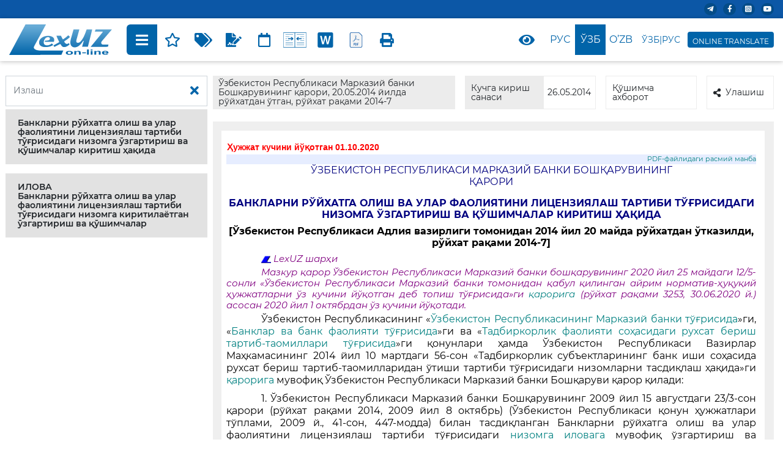

--- FILE ---
content_type: text/HTML; charset=utf-8
request_url: https://lex.uz/docs/2393047
body_size: 14970
content:


<!DOCTYPE html>
<html lang="uz-Cyrl-UZ">
<head>
    
   <!-- Global site tag (gtag.js) - Google Analytics -->
   <script async src="https://www.googletagmanager.com/gtag/js?id=UA-2682682-1"></script>
   <script>
      window.dataLayer = window.dataLayer || [];
      function gtag() { dataLayer.push(arguments); }
      gtag('js', new Date());
      gtag('config', 'UA-2682682-1');
   </script>

    <title>&nbsp;2014-7-сон 20.05.2014.&nbsp;Банкларни рўйхатга олиш ва улар фаолиятини лицензиялаш тартиби тўғрисидаги низомга ўзгартириш ва қўшимчалар киритиш ҳақида</title>
    
<meta charset="utf-8" />
<meta name="viewport" content="width=device-width, initial-scale=1">
<meta name="google" content="notranslate">
<meta http-equiv="x-ua-compatible" content="ie=edge">
    <link href="/bundle/css2?v=wSRK3QWrekRWoUaXhVC2uAHYR61CHvwdABvqD7xUpSU1" rel="stylesheet"/>

    <script src="/bundle/js2?v=p6rjk-KzwNIX8GaSeoloJfhLAp_PzeeA6IpYZzeJO3U1"></script>

    <link href="/bundle/css_actform?v=UCQPLOEcZzhxLmdLTH4gF1wWVdHAhCsIvGpDRSDo5vA1" rel="stylesheet"/>

    
    <script type="text/javascript" src="https://www.google.com/recaptcha/api.js?onload=onloadCallback&render=explicit" async defer></script>
    
    <style>
        .lx_revive_adserver.lx_adv_doc {
            margin-left: auto;
            margin-right: auto;
            z-index: 998;
        }

        #lx_gte {
            line-height: 1;
            background-color: #0064A9;
            border: solid 4px #0064A9;
            border-radius: 4px;
            padding: 2px 4px 0;
            margin: 0 0 0 4px;
        }

            #lx_gte img {
                max-width: 19px;
            }

            #lx_gte #google_translate_element {
                margin-bottom: 4px;
            }

            #lx_gte .lx_ot {
                font-size: 12px;
                color: #fff;
                text-align: center;
            }

            #lx_gte .goog-te-gadget-simple {
                width: 100%;
                padding: 2px 1px 2.5px 1px !important;
            }

                #lx_gte .goog-te-gadget-simple > span {
                    display: inline-block;
                }

                    #lx_gte .goog-te-gadget-simple > span > a {
                        display: inline-block;
                        margin: 0;
                    }

                        #lx_gte .goog-te-gadget-simple > span > a > span {
                            display: none;
                        }

                            #lx_gte .goog-te-gadget-simple > span > a > span:first-of-type {
                                display: inline;
                            }

                #lx_gte .goog-te-gadget-simple:hover {
                    color: #fff;
                    background-color: #0064A9;
                }

                    #lx_gte .goog-te-gadget-simple:hover a {
                        color: #fff;
                        background-color: #0064A9;
                        text-decoration: none;
                    }

        .toc_show {
            display: block !important;
        }

            .toc_show .fas {
                display: none !important;
            }

        .toc_hide {
            display: none !important;
        }

        .show_context {
            background-color: #FFFF00;
            color: inherit;
        }

        .act_warning {
            color: red;
        }

        .lx_date_ddm {
            padding: 0 !important;
            width: 170px !important;
            max-height: 70vh !important;
            overflow-y: auto !important;
        }

            .lx_date_ddm > div {
                padding: 5px 20px !important;
                margin-bottom: 0 !important;
            }

        .lx_date_selected {
            cursor: default;
            color: gray;
        }

        .lx_date_link:hover {
            cursor: pointer;
            background: #0064a9;
            color: #fff;
        }

        .docContentHeader__item-link .icon {
            height: 25px;
            fill: #0064a9;
        }

            .docContentHeader__item-link .icon.sm {
                height: 17px;
            }

        .docContentHeader__item-link:hover .icon {
            fill: #fff;
        }

        .lx_text_on_other_lang {
            margin: 12px 0 8px 0;
            padding: 8px 16px;
            color: black;
            background-color: #fef1e1;
            font-style: italic;
        }

        #lxPlayButton {
            display: none;
            position: absolute;
            background-color: #007bff;
            color: white;
            border: none;
            border-radius: 5px;
            cursor: pointer;
            font-size: 18px;
            width: 32px;
            height: 32px;
            margin: 0;
            padding: 0;
            z-index: 1000;
        }

            #lxPlayButton:focus {
                outline: none;
            }

        #divCont a.lx_next_ver {
            margin: 4px 0px;
            padding: 4px 16px;
            color: #ffffff;
            background-color: #0064a9;
            border-radius: 16px;
            display: inline-block;
            text-align: center;
            text-indent: initial;
        }

            #divCont a.lx_next_ver:hover {
                color: #ffffff;
            }

        @media (max-width:720px) {
            #divCont a.lx_next_ver {
                display: block;
            }
        }
    </style>

    
    <style>
        /*#divCont > div {
            overflow-x: auto;
            max-width: calc(100vw - 42px);
            padding-right: 30px;
        }*/

        /* .TABLE_STD, .BY_DEFAULT {
            overflow-y: auto;
            max-height: 80vh;
        }*/
    </style>
    
</head>
<body class="sidebar-show">
    
    <div class="wrapper">
        
        <div id="lx_adv_doc" class="lx_revive_adserver lx_adv_doc">
            

<script type='text/javascript'><!--//<![CDATA[
    var m3_u = (location.protocol == 'https:' ? 'https://rk.adolatmarkazi.uz/www/delivery/ajs.php' : 'http://rk.adolatmarkazi.uz/www/delivery/ajs.php');
    var m3_r = Math.floor(Math.random() * 99999999999);
    if (!document.MAX_used) document.MAX_used = ',';
    document.write("<scr" + "ipt type='text/javascript' src='" + m3_u);
    document.write("?zoneid=6");
    document.write('&amp;cb=' + m3_r);
    if (document.MAX_used != ',') document.write("&amp;exclude=" + document.MAX_used);
    document.write(document.charset ? '&amp;charset=' + document.charset : (document.characterSet ? '&amp;charset=' + document.characterSet : ''));
    document.write("&amp;loc=" + escape(window.location));
    if (document.referrer) document.write("&amp;referer=" + escape(document.referrer));
    if (document.context) document.write("&context=" + escape(document.context));
    document.write("'><\/scr" + "ipt>");
    //]]>--></script>

        </div>
        
        <header id="doc_header" class="header">
            <div class="header__top">
                <div class="container">
                    <div id="lx_lact_num_top">
                        
                            <span>Ҳужжат кучини йўқотган&nbsp;01.10.2020</span>
                        
                        20.05.2014 йилда рўйхатдан ўтган, рўйхат рақами 2014-7
                    </div>
                    <div class="header__top-right">
                        <div class="header__icons">
                            
                            <div class="header__icon">
                                <a target="_blank" href="https://t.me/lexuzofficial"><i class="fab fa-telegram-plane"></i></a>
                            </div>
                            <div class="header__icon">
                                <a target="_blank" href="https://www.facebook.com/minjustuz"><i class="fab fa-facebook-f"></i></a>
                            </div>
                            <div class="header__icon">
                                <a target="_blank" href="https://www.instagram.com/adliyanews/"><i class="fab fa-instagram-square"></i></a>
                            </div>
                            <div class="header__icon">
                                <a target="_blank" href="https://www.youtube.com/c/adliya"><i class="fab fa-youtube"></i></a>
                            </div>
                            
                        </div>
                    </div>
                </div>
            </div>
            <div class="header__bottom">
                <div class="container">
                    <div class="header__bottom-left w-100 ">
                        <a class="header__logo" href="/">
                            <img src="/assets/img/lex_uz.svg">
                        </a>
                        <div class="docBody__content ml-4 docBody_top-nav">
                            <div class="docContentHeader">
                                <div class="docContentHeader__item docContentHeader__item-mobile-left docContentHeader__item--action">
                                    
                                    <div class="docContentHeader__item-link lx_border_left" id="docContent__sideBar-show" title="Мундарижани кўрсатиш">
                                        <i class="fas fa-bars"></i>
                                    </div>
                                    <div class="docContentHeader__item-link" onclick="addToFavorite()" title="Танланганларга қўшиш">
                                        <i class="far fa-star"></i>
                                    </div>
                                    
                                    <div class="dropdown docContentHeader__item-link-dropdown">
                                        <div class="docContentHeader__item-link" id="dropdownMenuButton_t" title="Қўшимча модуллар" data-toggle="dropdown" aria-haspopup="true" aria-expanded="false">
                                            <i class="fas fa-tags"></i>
                                        </div>
                                        <div class="dropdown-menu" aria-labelledby="dropdownMenuButton_t" id="t_dropdown_check">
                                            <div class="dropdown-menu__item">
                                                <div class="custom-control custom-checkbox stopProp">
                                                    <input class="custom-control-input" id="t_checkAll" type="checkbox" onclick="clickAllChk('t_checkAll', this,'t','b')">
                                                    <label class="custom-control-label" for="t_checkAll"></label>
                                                </div>
                                                Ҳаммаси
                                            </div>
                                            <div class="dropdown-menu__item">
                                                <div class="custom-control custom-checkbox stopProp">
                                                    <input class="custom-control-input" id="t_3935" type="checkbox" onclick="hideItem(this)" checked="checked">
                                                    <label class="custom-control-label" for="t_3935"></label>
                                                </div>
                                                Кейинги таҳрирга ҳавола
                                            </div>
                                            <div class="dropdown-menu__item">
                                                <div class="custom-control custom-checkbox stopProp">
                                                    <input class="custom-control-input" id="t_3934" type="checkbox" onclick="hideItem(this)" checked="checked">
                                                    <label class="custom-control-label" for="t_3934"></label>
                                                </div>
                                                Олдинги таҳрирга ҳавола
                                            </div>
                                            <div class="dropdown-menu__item">
                                                <div class="custom-control custom-checkbox stopProp">
                                                    <input class="custom-control-input" id="t_5987" type="checkbox" onclick="hideItem(this)">
                                                    <label class="custom-control-label" for="t_5987"></label>
                                                </div>
                                                ҚТУК бўйича индекслаш
                                            </div>
                                            <div class="dropdown-menu__item">
                                                <div class="custom-control custom-checkbox stopProp">
                                                    <input class="custom-control-input" id="t_5988" type="checkbox" onclick="hideItem(this)">
                                                    <label class="custom-control-label" for="t_5988"></label>
                                                </div>
                                                ҚМҚ бўйича индекслаш
                                            </div>
                                            <div class="dropdown-menu__item">
                                                <div class="custom-control custom-checkbox stopProp">
                                                    <input class="custom-control-input" id="t_1104" type="checkbox" onclick="hideItem(this)" checked="checked">
                                                    <label class="custom-control-label" for="t_1104"></label>
                                                </div>
                                                Ўзгартиришлар манбаси
                                            </div>
                                            <div class="dropdown-menu__item">
                                                <div class="custom-control custom-checkbox stopProp">
                                                    <input class="custom-control-input" id="t_1089" type="checkbox" onclick="hideItem(this)" checked="checked">
                                                    <label class="custom-control-label" for="t_1089"></label>
                                                </div>
                                                Расмий нашр манбаси
                                            </div>
                                        </div>
                                    </div>
                                    <div class="docContentHeader__item-link" id="t_btn_lex_comment" onclick="toggleLexComments()" title="LexUZ шарҳи">
                                        <i class="fas fa-file-signature"></i>
                                    </div>
                                    
                                    <div class="dropdown docContentHeader__item-link-dropdown" title="Вариантлар">
                                        <div class="docContentHeader__item-link" id="dd3" data-toggle="dropdown" aria-haspopup="true" aria-expanded="false">
                                            <i class="fas fa-calendar" style="font-weight: 400;"></i>
                                        </div>
                                        <div class="dropdown-menu lx_date_ddm" aria-labelledby="dd3" id="lx_var_t" title="">
                                            
                                                    <div class="dropdown-menu__item lx_date_link" onclick="lxOpenUrl('/docs/2393047?ONDATE=01.10.2020')">01.10.2020</div>
                                                
                                                    <div class="dropdown-menu__item lx_date_link" onclick="lxOpenUrl('/docs/2393047?ONDATE=26.05.2014')">26.05.2014</div>
                                                
                                        </div>
                                    </div>
                                    
                                    <div class="dropdown docContentHeader__item-link-dropdown" title="Вариантларни солиштириш">
                                        <div class="docContentHeader__item-link" id="dd4" data-toggle="dropdown" aria-haspopup="true" aria-expanded="false">
                                            <svg class="icon">
                                                <use xlink:href="/assets/img/sprite2.svg#compare"></use></svg>
                                        </div>
                                        <div class="dropdown-menu lx_date_ddm" aria-labelledby="dd4" title="">
                                            <div class="dropdown-menu__item lx_date_link" onclick="lxOpenUrl('/docs/2393047?ONDATE2=01.10.2020&action=compare')">01.10.2020</div>
<div class="dropdown-menu__item lx_date_link" onclick="lxOpenUrl('/docs/2393047?ONDATE2=26.05.2014&action=compare')">26.05.2014</div>
                                        </div>
                                    </div>
                                    
                                    <div class="docContentHeader__item-link" onclick="downloadDoc()" title="MS Word га сақлаш">
                                        <svg class="icon">
                                            <use xlink:href="/assets/img/sprite2.svg#word"></use></svg>
                                    </div>
                                    
                                    <div class="docContentHeader__item-link" onclick="openUrl('/pdfs/2393047')" title="PDF форматида юклаб олиш">
                                        <svg class="icon">
                                            <use xlink:href="/assets/img/sprite2.svg#pdf3S"></use></svg>
                                    </div>
                                    
                                    <div class="docContentHeader__item-link lx_border_right" onclick="window.print()" title="Чоп этиш">
                                        <i class="fas fa-print"></i>
                                    </div>
                                    
                                </div>
                                <div class="docContentHeader__item docContentHeader__item-mobile-right skiptranslate">
                                    <div class="dropdown">
                                        <div class="docContentHeader__item-link lx_border_both mr-1" data-toggle="dropdown">
                                            <i class="fas fa-eye"></i>
                                        </div>
                                        <div class="dropdown-menu drop_menu">
                                            <h6 class="show_size">Кўриниш</h6>
                                            <div class="row" style="margin-right: 1.3rem; margin-left: 0rem;">
                                                <div class="col-4">
                                                    <button class="btnA btn__left" onclick="toggleTheme('light');">A</button>
                                                </div>
                                                <div class="col-4">
                                                    <button class="btnA btn__cebter" onclick="toggleTheme('grey');">A</button>
                                                </div>
                                                <div class="col-4">
                                                    <button class="btnA btn__reght" onclick="toggleTheme('dark');">A</button>
                                                </div>
                                            </div>
                                        </div>
                                    </div>
                                    <div class="docContentHeader__item-link lx_border_left" onclick="openUrl('/docs/2393049')" title="На русском">Рус</div><div class="docContentHeader__item-link active" title="Ўзбекча">Ўзб</div><div class="docContentHeader__item-link" onclick="openUrl('/docs/-2393047')" title="O'zbekcha">O’zb</div><div class="docContentHeader__item-link-language lx_border_right" onclick="openTwoLang(1)" title="Иккита тилда">Ўзб|Рус</div>
                                    
                                    <div id="lx_gte">
                                        <div id="google_translate_element"></div>
                                        <div class="lx_ot skiptranslate">ONLINE TRANSLATE</div>
                                    </div>
                                    
                                </div>
                            </div>
                        </div>
                    </div>
                </div>
            </div>
        </header>
        
        <div id="docBody__sidebar" class="docBody__sidebar">
            <div class="docBody__sidebar-em">
                <div class="docNavbar">
                    <div class="docBody__search input-group">
                        <input id="search-criteria" class="form-control" type="text" placeholder="Излаш">
                        <div class="input-group-append">
                            <button class="btn" type="button" onclick="clearSearch();" title="Излашни тозалаш"><i class="fas fa-times"></i></button>
                        </div>
                    </div>
                    
                    <div class="lx_revive_adserver">
                        

<script type='text/javascript'><!--//<![CDATA[
    var m3_u = (location.protocol == 'https:' ? 'https://rk.adolatmarkazi.uz/www/delivery/ajs.php' : 'http://rk.adolatmarkazi.uz/www/delivery/ajs.php');
    var m3_r = Math.floor(Math.random() * 99999999999);
    if (!document.MAX_used) document.MAX_used = ',';
    document.write("<scr" + "ipt type='text/javascript' src='" + m3_u);
    document.write("?zoneid=7");
    document.write('&amp;cb=' + m3_r);
    if (document.MAX_used != ',') document.write("&amp;exclude=" + document.MAX_used);
    document.write(document.charset ? '&amp;charset=' + document.charset : (document.characterSet ? '&amp;charset=' + document.characterSet : ''));
    document.write("&amp;loc=" + escape(window.location));
    if (document.referrer) document.write("&amp;referer=" + escape(document.referrer));
    if (document.context) document.write("&context=" + escape(document.context));
    document.write("'><\/scr" + "ipt>");
    //]]>--></script>

                    </div>
                    <div id="dvToc" style="margin: 5px;"><div class="docNavbar__item"><div class="docNavbar__item-link search-toggle" data-toggle="collapse" href="#collapse2393068" role="button" aria-expanded="false" aria-controls="collapse2393068"><div class="docNavbar__item-link-title"><a class="stopProp search-text" href="javascript:scrollText('2393068');">Банкларни рўйхатга олиш ва улар фаолиятини лицензиялаш тартиби тўғрисидаги низомга ўзгартириш ва қўшимчалар киритиш ҳақида</a></div></div></div><div class="docNavbar__item"><div class="docNavbar__item-link search-toggle" data-toggle="collapse" href="#collapse2393135" role="button" aria-expanded="false" aria-controls="collapse2393135"><div class="docNavbar__item-link-title"><a class="stopProp search-text" href="javascript:scrollText('2393135');">ИЛОВА<br />Банкларни рўйхатга олиш ва улар фаолиятини лицензиялаш тартиби тўғрисидаги низомга киритилаётган ўзгартириш ва қўшимчалар</a></div></div></div></div>
                </div>
            </div>
        </div>
        
        <main class="main" id="doc_main">
            <div class="container">
                <div class="docHeader ">
                    <div class="docHeader__col docHeader__col__1">
                        <div class="docHeader__item d-flex">
                            <div class="docHeader__item-label">Ўзбекистон Республикаси Марказий банки Бошқарувининг қарори, 20.05.2014 йилда рўйхатдан ўтган, рўйхат рақами 2014-7</div>
                        </div>
                    </div>
                    <div class="docHeader__col docHeader__col__2">
                        <div class="docHeader__item d-flex">
                            <div class="docHeader__item-label" style="width: 60%">Кучга кириш санаси</div>
                            <div class="docHeader__item-value d-flex" style="width: 40%;">26.05.2014</div>
                        </div>
                    </div>
                    <div class="docHeader__col docHeader__col__3">
                        <div class="docHeader__item d-flex">
                            <div style="width: 60%">
                                <div class="dropdown mr-3">
                                    <a role="button" data-toggle="dropdown" aria-expanded="false">Қўшимча ахборот</a>
                                    <div class="dropdown-menu" style="margin-top: -2px;">
                                        <a class="dropdown-item" onclick="showAddCard(1)">Асосий реквизитлар</a>
                                        <a class="dropdown-item" onclick="showAddCard(2)">Кодификация</a>
                                        <a class="dropdown-item" onclick="showAddCard(3)">Қайта кўриб чиқилган ҳужжатлар</a>
                                        <a class="dropdown-item" onclick="showAddCard(4)">Ҳужжатни қайта кўриб чиқишга асос бўлган ҳужжатлар</a>
                                        <a class="dropdown-item" onclick="showAddCard(5)">Корреспондентлар</a>
                                        <a class="dropdown-item" onclick="showAddCard(6)">Респондентлар</a>
                                    </div>
                                </div>
                            </div>
                            <div style="width: 40%">
                                <div class="dropdown">
                                    <a role="button" data-toggle="dropdown" aria-expanded="false"><i class="fa fa-share-alt mr-2"></i>Улашиш</a>
                                    <div class="dropdown-menu" style="margin-top: -2px;">
                                        <a class="dropdown-item" target="_blank" href="https://telegram.me/share/url?url=http://lex.uz//docs/2393047 Банкларни рўйхатга олиш ва улар фаолиятини лицензиялаш тартиби тўғрисидаги низомга ўзгартириш ва қўшимчалар киритиш ҳақида">Telegram</a>
                                        <a class="dropdown-item" target="_blank" href="https://www.facebook.com/sharer/sharer.php?u=http://lex.uz//docs/2393047">Facebook</a>
                                        <a class="dropdown-item" target="_blank" href="">Twitter</a>
                                        <a class="dropdown-item" target="_blank" href="">Instagram</a>
                                    </div>
                                </div>
                            </div>
                        </div>
                    </div>
                </div>
            </div>
            <div class="container docBody-container">
                <div class="docBody d-flex">
                    <div class="docBody__content">
                        <div class="docContentHeader docBody_bottom-nav">
                            <div class="docContentHeader__item docContentHeader__item-mobile-left docContentHeader__item--action">
                                <div class="docContentHeader__item-link lx_border_left" onclick="addToFavorite()" title="Танланганларга қўшиш">
                                    <i class="far fa-star"></i>
                                </div>
                                
                                <div class="dropdown docContentHeader__item-link-dropdown">
                                    <div class="docContentHeader__item-link" id="dropdownMenuButton_b" title="Қўшимча модуллар" data-toggle="dropdown" aria-haspopup="true" aria-expanded="false">
                                        <i class="fas fa-tags"></i>
                                    </div>
                                    <div class="dropdown-menu" aria-labelledby="dropdownMenuButton_b" id="b_dropdown_check">
                                        <div class="dropdown-menu__item">
                                            <div class="custom-control custom-checkbox">
                                                <input class="custom-control-input" id="b_checkAll" type="checkbox" onclick="clickAllChk('b_checkAll', this,'b','t')">
                                                <label class="custom-control-label" for="b_checkAll"></label>
                                            </div>
                                            Ҳаммаси
                                        </div>
                                        <div class="dropdown-menu__item">
                                            <div class="custom-control custom-checkbox">
                                                <input class="custom-control-input" id="b_3935" type="checkbox" onclick="hideItem(this)" checked="checked">
                                                <label class="custom-control-label" for="b_3935"></label>
                                            </div>
                                            Кейинги таҳрирга ҳавола
                                        </div>
                                        <div class="dropdown-menu__item">
                                            <div class="custom-control custom-checkbox">
                                                <input class="custom-control-input" id="b_3934" type="checkbox" onclick="hideItem(this)" checked="checked">
                                                <label class="custom-control-label" for="b_3934"></label>
                                            </div>
                                            Олдинги таҳрирга ҳавола
                                        </div>
                                        <div class="dropdown-menu__item">
                                            <div class="custom-control custom-checkbox">
                                                <input class="custom-control-input" id="b_5987" type="checkbox" onclick="hideItem(this)">
                                                <label class="custom-control-label" for="b_5987"></label>
                                            </div>
                                            ҚТУК бўйича индекслаш
                                        </div>
                                        <div class="dropdown-menu__item">
                                            <div class="custom-control custom-checkbox">
                                                <input class="custom-control-input" id="b_5988" type="checkbox" onclick="hideItem(this)">
                                                <label class="custom-control-label" for="b_5988"></label>
                                            </div>
                                            ҚМҚ бўйича индекслаш
                                        </div>
                                        <div class="dropdown-menu__item">
                                            <div class="custom-control custom-checkbox">
                                                <input class="custom-control-input" id="b_1104" type="checkbox" onclick="hideItem(this)" checked="checked">
                                                <label class="custom-control-label" for="b_1104"></label>
                                            </div>
                                            Ўзгартиришлар манбаси
                                        </div>
                                        <div class="dropdown-menu__item">
                                            <div class="custom-control custom-checkbox">
                                                <input class="custom-control-input" id="b_1089" type="checkbox" onclick="hideItem(this)" checked="checked">
                                                <label class="custom-control-label" for="b_1089"></label>
                                            </div>
                                            Расмий нашр манбаси
                                        </div>
                                    </div>
                                </div>
                                <div class="docContentHeader__item-link" id="b_btn_lex_comment" onclick="toggleLexComments()">
                                    <i class="fas fa-file-signature"></i>
                                </div>
                                
                                <div class="dropdown docContentHeader__item-link-dropdown" title="Вариантлар">
                                    <div class="docContentHeader__item-link" id="dd3_" data-toggle="dropdown" aria-haspopup="true" aria-expanded="false">
                                        <i class="fas fa-calendar" style="font-weight: 400;"></i>
                                    </div>
                                    <div class="dropdown-menu lx_date_ddm" aria-labelledby="dd3_" id="lx_var_b" title=""></div>
                                </div>
                                
                                <div class="dropdown docContentHeader__item-link-dropdown" title="Вариантларни солиштириш">
                                    <div class="docContentHeader__item-link" id="dd4_" data-toggle="dropdown" aria-haspopup="true" aria-expanded="false">
                                        <svg class="icon sm">
                                            <use xlink:href="/assets/img/sprite2.svg#compare"></use></svg>
                                    </div>
                                    <div class="dropdown-menu lx_date_ddm" aria-labelledby="dd4_" title="">
                                        <div class="dropdown-menu__item lx_date_link" onclick="lxOpenUrl('/docs/2393047?ONDATE2=01.10.2020&action=compare')">01.10.2020</div>
<div class="dropdown-menu__item lx_date_link" onclick="lxOpenUrl('/docs/2393047?ONDATE2=26.05.2014&action=compare')">26.05.2014</div>
                                    </div>
                                </div>
                                
                                <div class="docContentHeader__item-link" onclick="downloadDoc()" title="MS Word га сақлаш">
                                    <svg class="icon sm">
                                        <use xlink:href="/assets/img/sprite2.svg#word"></use></svg>
                                </div>
                                
                                <div class="docContentHeader__item-link" onclick="openUrl('/pdfs/2393047')" title="PDF форматида юклаб олиш">
                                    <svg class="icon sm">
                                        <use xlink:href="/assets/img/sprite2.svg#pdf3S"></use></svg>
                                </div>
                                
                                <div class="docContentHeader__item-link lx_border_right" onclick="window.print()" title="Чоп этиш">
                                    <i class="fas fa-print"></i>
                                </div>
                            </div>
                            <div class="docContentHeader__item docContentHeader__item-mobile-right skiptranslate">
                                <div class="dropdown eye_btn">
                                    <div class="docContentHeader__item-link lx_border_both mr-1" data-toggle="dropdown">
                                        <i class="fas fa-eye"></i>
                                    </div>
                                    <div class="dropdown-menu drop_menu">
                                        <h6 class="show_size">Кўриниш</h6>
                                        <div class="row" style="margin-right: 1.3rem; margin-left: 0rem;">
                                            <div class="col-4">
                                                <button class="btnA btn__left" onclick="toggleTheme('light');">A</button>
                                            </div>
                                            <div class="col-4">
                                                <button class="btnA btn__cebter" onclick="toggleTheme('grey');">A</button>
                                            </div>
                                            <div class="col-4">
                                                <button class="btnA btn__reght" onclick="toggleTheme('dark');">A</button>
                                            </div>
                                        </div>
                                    </div>
                                </div>
                                <div class="docContentHeader__item-link lx_border_left" onclick="openUrl('/docs/2393049')" title="На русском">Рус</div><div class="docContentHeader__item-link active" title="Ўзбекча">Ўзб</div><div class="docContentHeader__item-link" onclick="openUrl('/docs/-2393047')" title="O'zbekcha">O’zb</div><div class="docContentHeader__item-link-language lx_border_right" onclick="openTwoLang(1)" title="Иккита тилда">Ўзб|Рус</div>
                            </div>
                        </div>
                        <div class="docBody__container">
                            <div class="docBody__content-em" id='main_container1'>
                                
                                    <div style="background-color: #fff; padding: 16px 14px 16px 8px;">
                                        <table style="width: 100%; font-family: Arial; font-size: 14px; font-weight: bold;">
                                            <tr>
                                                <td style="width: 50%; border: 0;">
                                                    
                                                        <div class="act_warning">
                                                            Ҳужжат кучини йўқотган&nbsp;01.10.2020
                                                        </div>
                                                    
                                                </td>
                                                <td style="width: 50%; border: 0;" align="right">
                                                    
                                                    
                                                </td>
                                            </tr>
                                        </table>
                                        <div id="mD" class="main-column document" style="margin: 0px;">
                                            <div id="divBody">
                                                <div id="divCont" style="background:#ffffff;border:none;margin:auto;"><div class="OFFICIAL_SOUR_TEXT"><label id="s9496"></label><a id="2393063"><a href="/files/2394807.pdf">PDF-файлидаги расмий манба</a></a></div><div class="ACCEPTING_BODY lx_elem" onmousemove="lx_mo(event,2393066)"><span class="lx_elem2"><div class="lx_elem3"><span onclick="lx_sf(2393066)"><img src="/img/cmt.svg" />Ҳужжатга таклиф юбориш</span><span onclick="lx_pa(2393066)"><img src="/img/vlm.svg" />Аудиони тинглаш</span><span onclick="lx_cl(2393066)"><img src="/img/lnk.svg" />Ҳужжат элементидан ҳавола олиш</span></div></span><a id="2393066">ЎЗБЕКИСТОН РЕСПУБЛИКАСИ МАРКАЗИЙ БАНКИ БОШҚАРУВИнинг</a></div><div class="ACT_FORM lx_elem" onmousemove="lx_mo(event,2393067)"><span class="lx_elem2"><div class="lx_elem3"><span onclick="lx_sf(2393067)"><img src="/img/cmt.svg" />Ҳужжатга таклиф юбориш</span><span onclick="lx_pa(2393067)"><img src="/img/vlm.svg" />Аудиони тинглаш</span><span onclick="lx_cl(2393067)"><img src="/img/lnk.svg" />Ҳужжат элементидан ҳавола олиш</span></div></span><a id="2393067">Қарори</a></div><div class="ACT_TITLE lx_elem" onmousemove="lx_mo(event,2393068)"><span class="lx_elem2"><div class="lx_elem3"><span onclick="lx_sf(2393068)"><img src="/img/cmt.svg" />Ҳужжатга таклиф юбориш</span><span onclick="lx_pa(2393068)"><img src="/img/vlm.svg" />Аудиони тинглаш</span><span onclick="lx_cl(2393068)"><img src="/img/lnk.svg" />Ҳужжат элементидан ҳавола олиш</span></div></span><a id="2393068">Банкларни рўйхатга олиш ва улар фаолиятини лицензиялаш тартиби тўғрисидаги низомга ўзгартириш ва қўшимчалар киритиш ҳақида</a></div><div class="DEPARTMENTAL lx_elem" onmousemove="lx_mo(event,2393069)"><span class="lx_elem2"><div class="lx_elem3"><span onclick="lx_sf(2393069)"><img src="/img/cmt.svg" />Ҳужжатга таклиф юбориш</span><span onclick="lx_pa(2393069)"><img src="/img/vlm.svg" />Аудиони тинглаш</span><span onclick="lx_cl(2393069)"><img src="/img/lnk.svg" />Ҳужжат элементидан ҳавола олиш</span></div></span><a id="2393069">[Ўзбекистон Республикаси Адлия вазирлиги томонидан 2014 йил 20 майда рўйхатдан ўтказилди, рўйхат рақами 2014-7] </a></div><div class="BY_DEFAULT lx_elem" onmousemove="lx_mo(event,2393071)"><span class="lx_elem2"><div class="lx_elem3"><span onclick="lx_sf(2393071)"><img src="/img/cmt.svg" />Ҳужжатга таклиф юбориш</span><span onclick="lx_pa(2393071)"><img src="/img/vlm.svg" />Аудиони тинглаш</span><span onclick="lx_cl(2393071)"><img src="/img/lnk.svg" />Ҳужжат элементидан ҳавола олиш</span></div></span><a id="2393071"></a></div><div class="COMMENT"><label id="s527"></label><div class="COMMENTLEXUZ"><img src="/image/favicon.gif"> LexUZ шарҳи</img></div></div><div class="COMMENT"><label id="s527"></label><a id="4919704">Мазкур қарор Ўзбекистон Республикаси Марказий банки бошқарувининг 2020 йил 25 майдаги 12/5-сонли «Ўзбекистон Республикаси Марказий банки томонидан қабул қилинган айрим норматив-ҳуқуқий ҳужжатларни ўз кучини йўқотган деб топиш тўғрисида»ги <a href="/docs/4909879?ONDATE=01.10.2020 00#4912518">қарорига </a>(рўйхат рақами 3253, 30.06.2020 й.) асосан 2020 йил 1 октябрдан ўз кучини йўқотади. </a></div><div class="ACT_TEXT lx_elem" onmousemove="lx_mo(event,2393075)"><span class="lx_elem2"><div class="lx_elem3"><span onclick="lx_sf(2393075)"><img src="/img/cmt.svg" />Ҳужжатга таклиф юбориш</span><span onclick="lx_pa(2393075)"><img src="/img/vlm.svg" />Аудиони тинглаш</span><span onclick="lx_cl(2393075)"><img src="/img/lnk.svg" />Ҳужжат элементидан ҳавола олиш</span></div></span><a id="2393075">Ўзбекистон Республикасининг «<a href="/docs/72266">Ўзбекистон Республикасининг Марказий банки тўғрисида</a>»ги, «<a href="/docs/2681">Банклар ва банк фаолияти тўғрисида</a>»ги ва «<a href="/docs/2103727">Тадбиркорлик фаолияти соҳасидаги рухсат бериш тартиб-таомиллари тўғрисида</a>»ги қонунлари ҳамда Ўзбекистон Республикаси Вазирлар Маҳкамасининг 2014 йил 10 мартдаги 56-сон «Тадбиркорлик субъектларининг банк иши соҳасида рухсат бериш тартиб-таомилларидан ўтиши тартиби тўғрисидаги низомларни тасдиқлаш ҳақида»ги <a href="/docs/2354647">қарорига</a> мувофиқ Ўзбекистон Республикаси Марказий банки Бошқаруви қарор қилади:</a></div><div class="ACT_TEXT lx_elem" onmousemove="lx_mo(event,2393076)"><span class="lx_elem2"><div class="lx_elem3"><span onclick="lx_sf(2393076)"><img src="/img/cmt.svg" />Ҳужжатга таклиф юбориш</span><span onclick="lx_pa(2393076)"><img src="/img/vlm.svg" />Аудиони тинглаш</span><span onclick="lx_cl(2393076)"><img src="/img/lnk.svg" />Ҳужжат элементидан ҳавола олиш</span></div></span><a id="2393076">1. Ўзбекистон Республикаси Марказий банки Бошқарувининг 2009 йил 15 августдаги 23/3-сон қарори (рўйхат рақами 2014, 2009 йил 8 октябрь) (Ўзбекистон Республикаси қонун ҳужжатлари тўплами, 2009 й., 41-сон, 447-модда) билан тасдиқланган Банкларни рўйхатга олиш ва улар фаолиятини лицензиялаш тартиби тўғрисидаги <a href="/docs/1524224#1525024">низомга</a> <a href="javascript:scrollText(2393135)">иловага</a> мувофиқ ўзгартириш ва қўшимчалар киритилсин.</a></div><div class="ACT_TEXT lx_elem" onmousemove="lx_mo(event,2393077)"><span class="lx_elem2"><div class="lx_elem3"><span onclick="lx_sf(2393077)"><img src="/img/cmt.svg" />Ҳужжатга таклиф юбориш</span><span onclick="lx_pa(2393077)"><img src="/img/vlm.svg" />Аудиони тинглаш</span><span onclick="lx_cl(2393077)"><img src="/img/lnk.svg" />Ҳужжат элементидан ҳавола олиш</span></div></span><a id="2393077">2. Мазкур қарор расмий эълон қилинган кундан эътиборан кучга киради.</a></div><div class="SIGNATURE lx_elem" onmousemove="lx_mo(event,2393079)"><span class="lx_elem2"><div class="lx_elem3"><span onclick="lx_sf(2393079)"><img src="/img/cmt.svg" />Ҳужжатга таклиф юбориш</span><span onclick="lx_pa(2393079)"><img src="/img/vlm.svg" />Аудиони тинглаш</span><span onclick="lx_cl(2393079)"><img src="/img/lnk.svg" />Ҳужжат элементидан ҳавола олиш</span></div></span><a id="2393079">Марказий банк раиси Ф. МУЛЛАЖОНОВ</a></div><div class="ACT_ESSENTIAL_ELEMENTS lx_elem" onmousemove="lx_mo(event,2393080)"><span class="lx_elem2"><div class="lx_elem3"><span onclick="lx_sf(2393080)"><img src="/img/cmt.svg" />Ҳужжатга таклиф юбориш</span><span onclick="lx_pa(2393080)"><img src="/img/vlm.svg" />Аудиони тинглаш</span><span onclick="lx_cl(2393080)"><img src="/img/lnk.svg" />Ҳужжат элементидан ҳавола олиш</span></div></span><a id="2393080">Тошкент ш., </a></div><div class="ACT_ESSENTIAL_ELEMENTS lx_elem" onmousemove="lx_mo(event,2393081)"><span class="lx_elem2"><div class="lx_elem3"><span onclick="lx_sf(2393081)"><img src="/img/cmt.svg" />Ҳужжатга таклиф юбориш</span><span onclick="lx_pa(2393081)"><img src="/img/vlm.svg" />Аудиони тинглаш</span><span onclick="lx_cl(2393081)"><img src="/img/lnk.svg" />Ҳужжат элементидан ҳавола олиш</span></div></span><a id="2393081">2014 йил 19 апрель,</a></div><div class="ACT_ESSENTIAL_ELEMENTS_NUM lx_elem" onmousemove="lx_mo(event,2393085)"><span class="lx_elem2"><div class="lx_elem3"><span onclick="lx_sf(2393085)"><img src="/img/cmt.svg" />Ҳужжатга таклиф юбориш</span><span onclick="lx_pa(2393085)"><img src="/img/vlm.svg" />Аудиони тинглаш</span><span onclick="lx_cl(2393085)"><img src="/img/lnk.svg" />Ҳужжат элементидан ҳавола олиш</span></div></span><a id="2393085">12/14-сон</a></div><div class="BY_DEFAULT lx_elem" onmousemove="lx_mo(event,2393133)"><span class="lx_elem2"><div class="lx_elem3"><span onclick="lx_sf(2393133)"><img src="/img/cmt.svg" />Ҳужжатга таклиф юбориш</span><span onclick="lx_pa(2393133)"><img src="/img/vlm.svg" />Аудиони тинглаш</span><span onclick="lx_cl(2393133)"><img src="/img/lnk.svg" />Ҳужжат элементидан ҳавола олиш</span></div></span><a id="2393133"></a></div><div class="APPL_BANNER_LANDSCAPE_TITLE lx_elem" onmousemove="lx_mo(event,2393135)"><span class="lx_elem2"><div class="lx_elem3"><span onclick="lx_sf(2393135)"><img src="/img/cmt.svg" />Ҳужжатга таклиф юбориш</span><span onclick="lx_pa(2393135)"><img src="/img/vlm.svg" />Аудиони тинглаш</span><span onclick="lx_cl(2393135)"><img src="/img/lnk.svg" />Ҳужжат элементидан ҳавола олиш</span></div></span><a id="2393135">Ўзбекистон Республикаси Марказий банки Бошқарувининг 2014 йил 19 апрелдаги 12/14-сон <a href="javascript:scrollText()">қарорига</a> <br />ИЛОВА </a></div><div class="ACT_TITLE_APPL lx_elem" onmousemove="lx_mo(event,2393141)"><span class="lx_elem2"><div class="lx_elem3"><span onclick="lx_sf(2393141)"><img src="/img/cmt.svg" />Ҳужжатга таклиф юбориш</span><span onclick="lx_pa(2393141)"><img src="/img/vlm.svg" />Аудиони тинглаш</span><span onclick="lx_cl(2393141)"><img src="/img/lnk.svg" />Ҳужжат элементидан ҳавола олиш</span></div></span><a id="2393141">Банкларни рўйхатга олиш ва улар фаолиятини лицензиялаш тартиби тўғрисидаги низомга киритилаётган ўзгартириш ва қўшимчалар</a></div><div class="BY_DEFAULT lx_elem" onmousemove="lx_mo(event,2393147)"><span class="lx_elem2"><div class="lx_elem3"><span onclick="lx_sf(2393147)"><img src="/img/cmt.svg" />Ҳужжатга таклиф юбориш</span><span onclick="lx_pa(2393147)"><img src="/img/vlm.svg" />Аудиони тинглаш</span><span onclick="lx_cl(2393147)"><img src="/img/lnk.svg" />Ҳужжат элементидан ҳавола олиш</span></div></span><a id="2393147"></a></div><div class="ACT_TEXT lx_elem" onmousemove="lx_mo(event,2393149)"><span class="lx_elem2"><div class="lx_elem3"><span onclick="lx_sf(2393149)"><img src="/img/cmt.svg" />Ҳужжатга таклиф юбориш</span><span onclick="lx_pa(2393149)"><img src="/img/vlm.svg" />Аудиони тинглаш</span><span onclick="lx_cl(2393149)"><img src="/img/lnk.svg" />Ҳужжат элементидан ҳавола олиш</span></div></span><a id="2393149">1. <a href="/docs/1524224?ONDATE=18.10.2009 00#1524411">4-бандда</a>:</a></div><div class="ACT_TEXT lx_elem" onmousemove="lx_mo(event,2393150)"><span class="lx_elem2"><div class="lx_elem3"><span onclick="lx_sf(2393150)"><img src="/img/cmt.svg" />Ҳужжатга таклиф юбориш</span><span onclick="lx_pa(2393150)"><img src="/img/vlm.svg" />Аудиони тинглаш</span><span onclick="lx_cl(2393150)"><img src="/img/lnk.svg" />Ҳужжат элементидан ҳавола олиш</span></div></span><a id="2393150">қуйидаги таҳрирдаги тўртинчи хатбоши билан тўлдирилсин:</a></div><div class="ACT_TEXT lx_elem" onmousemove="lx_mo(event,2393151)"><span class="lx_elem2"><div class="lx_elem3"><span onclick="lx_sf(2393151)"><img src="/img/cmt.svg" />Ҳужжатга таклиф юбориш</span><span onclick="lx_pa(2393151)"><img src="/img/vlm.svg" />Аудиони тинглаш</span><span onclick="lx_cl(2393151)"><img src="/img/lnk.svg" />Ҳужжат элементидан ҳавола олиш</span></div></span><a id="2393151">«Марказий банкнинг олдиндан розилигини олиш Вазирлар Маҳкамасининг 2014 йил 10 мартдаги 56-сон қарори билан тасдиқланган Банк фаолияти соҳасида рухсат бериш тартиб-таомилларидан ўтиш тартиби тўғрисидаги низомга мувофиқ амалга оширилади;».</a></div><div class="ACT_TEXT lx_elem" onmousemove="lx_mo(event,2393152)"><span class="lx_elem2"><div class="lx_elem3"><span onclick="lx_sf(2393152)"><img src="/img/cmt.svg" />Ҳужжатга таклиф юбориш</span><span onclick="lx_pa(2393152)"><img src="/img/vlm.svg" />Аудиони тинглаш</span><span onclick="lx_cl(2393152)"><img src="/img/lnk.svg" />Ҳужжат элементидан ҳавола олиш</span></div></span><a id="2393152"><a href="/docs/1524224?ONDATE=04.11.2013 00#2261581">тўртинчи</a> ва <a href="/docs/1524224?ONDATE=04.11.2013 00#2261581">бешинчи хатбошилар </a>тегишинча бешинчи ва олтинчи хатбошилар деб ҳисоблансин.</a></div><div class="ACT_TEXT lx_elem" onmousemove="lx_mo(event,2393153)"><span class="lx_elem2"><div class="lx_elem3"><span onclick="lx_sf(2393153)"><img src="/img/cmt.svg" />Ҳужжатга таклиф юбориш</span><span onclick="lx_pa(2393153)"><img src="/img/vlm.svg" />Аудиони тинглаш</span><span onclick="lx_cl(2393153)"><img src="/img/lnk.svg" />Ҳужжат элементидан ҳавола олиш</span></div></span><a id="2393153">2.<a href="/docs/1524224?ONDATE=18.10.2009 00#1524688"> 41-банд </a>қуйидаги таҳрирда баён этилсин:</a></div><div class="ACT_TEXT lx_elem" onmousemove="lx_mo(event,2393159)"><span class="lx_elem2"><div class="lx_elem3"><span onclick="lx_sf(2393159)"><img src="/img/cmt.svg" />Ҳужжатга таклиф юбориш</span><span onclick="lx_pa(2393159)"><img src="/img/vlm.svg" />Аудиони тинглаш</span><span onclick="lx_cl(2393159)"><img src="/img/lnk.svg" />Ҳужжат элементидан ҳавола олиш</span></div></span><a id="2393159">«41. Банк ва улар филиаллари биноларининг муҳофазаси таъминланганлиги ҳамда муҳандис-техник қўриқлаш воситалари билан жиҳозланганлиги, дастурий маҳсулотларнинг тайёрлиги юзасидан хулоса бериш Вазирлар Маҳкамасининг 2014 йил 10 мартдаги 56-сон қарори билан тасдиқланган Янги бинонинг (банк филиалининг) Марказий банк талабларига мувофиқлиги ёки мўлжалланаётган бинонинг (банкнинг), асбоб-ускуналар, касса узелининг тайёрлиги ва дастурий-техник воситалар билан жиҳозланганлиги тўғрисида хулоса бериш тартиби тўғрисидаги низомга мувофиқ амалга оширилади.».</a></div><div class="ACT_TEXT lx_elem" onmousemove="lx_mo(event,2393160)"><span class="lx_elem2"><div class="lx_elem3"><span onclick="lx_sf(2393160)"><img src="/img/cmt.svg" />Ҳужжатга таклиф юбориш</span><span onclick="lx_pa(2393160)"><img src="/img/vlm.svg" />Аудиони тинглаш</span><span onclick="lx_cl(2393160)"><img src="/img/lnk.svg" />Ҳужжат элементидан ҳавола олиш</span></div></span><a id="2393160">3.<a href="/docs/1524224?ONDATE=18.10.2009 00#1524690"> 43</a>, <a href="/docs/1524224?ONDATE=18.10.2009 00#1524691">44</a>, <a href="/docs/1524224?ONDATE=18.10.2009 00#1524696">45</a>,<a href="/docs/1524224?ONDATE=18.10.2009 00#1524887"> 103</a>, <a href="/docs/1524224?ONDATE=18.10.2009 00#1524893">104</a> ва <a href="/docs/1524224?ONDATE=18.10.2009 00#1524899">105-бандлар </a>ўз кучини йўқотган деб топилсин.</a></div><div class="ACT_TEXT lx_elem" onmousemove="lx_mo(event,2393162)"><span class="lx_elem2"><div class="lx_elem3"><span onclick="lx_sf(2393162)"><img src="/img/cmt.svg" />Ҳужжатга таклиф юбориш</span><span onclick="lx_pa(2393162)"><img src="/img/vlm.svg" />Аудиони тинглаш</span><span onclick="lx_cl(2393162)"><img src="/img/lnk.svg" />Ҳужжат элементидан ҳавола олиш</span></div></span><a id="2393162">4. 74-банднинг <a href="/docs/1524224?ONDATE=18.10.2009 00#1524826">«в» кичик бандидан</a> ва 77-банднинг<a href="/docs/1524224?ONDATE=18.10.2009 00#1524837"> «д» кичик бандидан </a>«мазкур Низомнинг IX бўлими талабларига мувофиқ» деган сўзлар чиқариб ташлансин.</a></div><div class="ACT_TEXT lx_elem" onmousemove="lx_mo(event,2393163)"><span class="lx_elem2"><div class="lx_elem3"><span onclick="lx_sf(2393163)"><img src="/img/cmt.svg" />Ҳужжатга таклиф юбориш</span><span onclick="lx_pa(2393163)"><img src="/img/vlm.svg" />Аудиони тинглаш</span><span onclick="lx_cl(2393163)"><img src="/img/lnk.svg" />Ҳужжат элементидан ҳавола олиш</span></div></span><a id="2393163">5. 97-банднинг<a href="/docs/1524224?ONDATE=24.12.2011 00#1919150"> биринчи хатбошиси </a>қуйидаги мазмундаги жумла билан тўлдирилсин:</a></div><div class="ACT_TEXT lx_elem" onmousemove="lx_mo(event,2393164)"><span class="lx_elem2"><div class="lx_elem3"><span onclick="lx_sf(2393164)"><img src="/img/cmt.svg" />Ҳужжатга таклиф юбориш</span><span onclick="lx_pa(2393164)"><img src="/img/vlm.svg" />Аудиони тинглаш</span><span onclick="lx_cl(2393164)"><img src="/img/lnk.svg" />Ҳужжат элементидан ҳавола олиш</span></div></span><a id="2393164">«Марказий банк томонидан банк филиалларини рўйхатга олиш тўғрисида қарор қабул қилиш тартиби Вазирлар Маҳкамасининг 2014 йил 10 мартдаги 56-сон қарори билан тасдиқланган Банк фаолияти соҳасида рухсат бериш тартиб-таомилларидан ўтиш тартиби тўғрисидаги низомга мувофиқ амалга оширилади.».</a></div><div class="ACT_TEXT lx_elem" onmousemove="lx_mo(event,2393165)"><span class="lx_elem2"><div class="lx_elem3"><span onclick="lx_sf(2393165)"><img src="/img/cmt.svg" />Ҳужжатга таклиф юбориш</span><span onclick="lx_pa(2393165)"><img src="/img/vlm.svg" />Аудиони тинглаш</span><span onclick="lx_cl(2393165)"><img src="/img/lnk.svg" />Ҳужжат элементидан ҳавола олиш</span></div></span><a id="2393165">6. <a href="/docs/1524224?ONDATE=18.10.2009 00#1524913">109-банд </a>қуйидаги таҳрирда баён этилсин:</a></div><div class="ACT_TEXT lx_elem" onmousemove="lx_mo(event,2393166)"><span class="lx_elem2"><div class="lx_elem3"><span onclick="lx_sf(2393166)"><img src="/img/cmt.svg" />Ҳужжатга таклиф юбориш</span><span onclick="lx_pa(2393166)"><img src="/img/vlm.svg" />Аудиони тинглаш</span><span onclick="lx_cl(2393166)"><img src="/img/lnk.svg" />Ҳужжат элементидан ҳавола олиш</span></div></span><a id="2393166">«109. Банклар томонидан чет элда ўз филиаллари, ваколатхоналари ва шуъба банкларини очиш ҳамда банклар ташкил этишга қатнашиш учун Марказий банкнинг рухсатномаси олиниши шарт. Банклар томонидан чет элда ўз филиаллари ва шўъба банкларини очиш ҳамда банклар ташкил этишга қатнашиш учун Марказий банкнинг рухсатномасини олиш Вазирлар Маҳкамасининг 2014 йил 10 мартдаги 56-сон қарори билан тасдиқланган Банк фаолияти соҳасида рухсат бериш тартиб-таомилларидан ўтиш тартиби тўғрисидаги низомга мувофиқ амалга оширилади.».</a></div><div class="ACT_TEXT lx_elem" onmousemove="lx_mo(event,2393167)"><span class="lx_elem2"><div class="lx_elem3"><span onclick="lx_sf(2393167)"><img src="/img/cmt.svg" />Ҳужжатга таклиф юбориш</span><span onclick="lx_pa(2393167)"><img src="/img/vlm.svg" />Аудиони тинглаш</span><span onclick="lx_cl(2393167)"><img src="/img/lnk.svg" />Ҳужжат элементидан ҳавола олиш</span></div></span><a id="2393167">7. <a href="/docs/1524224?ONDATE=18.10.2009 00#1524922">114-бандда</a>:</a></div><div class="ACT_TEXT lx_elem" onmousemove="lx_mo(event,2393168)"><span class="lx_elem2"><div class="lx_elem3"><span onclick="lx_sf(2393168)"><img src="/img/cmt.svg" />Ҳужжатга таклиф юбориш</span><span onclick="lx_pa(2393168)"><img src="/img/vlm.svg" />Аудиони тинглаш</span><span onclick="lx_cl(2393168)"><img src="/img/lnk.svg" />Ҳужжат элементидан ҳавола олиш</span></div></span><a id="2393168"><a href="/docs/1524224?ONDATE=18.10.2009 00#1524924">учинчи</a> ва <a href="/docs/1524224?ONDATE=18.10.2009 00#1524925">тўртинчи хатбошилар </a>чиқариб ташлансин;</a></div><div class="ACT_TEXT lx_elem" onmousemove="lx_mo(event,2393169)"><span class="lx_elem2"><div class="lx_elem3"><span onclick="lx_sf(2393169)"><img src="/img/cmt.svg" />Ҳужжатга таклиф юбориш</span><span onclick="lx_pa(2393169)"><img src="/img/vlm.svg" />Аудиони тинглаш</span><span onclick="lx_cl(2393169)"><img src="/img/lnk.svg" />Ҳужжат элементидан ҳавола олиш</span></div></span><a id="2393169"><a href="/docs/1524224?ONDATE=18.10.2009 00#1524926">бешинчи</a> ва <a href="/docs/1524224?ONDATE=18.10.2009 00#1524927">олтинчи хатбошилар </a>тегишинча учинчи ва тўртинчи хатбошилар деб ҳисоблансин.</a></div><br /><div class="PUBLICATION_ORIGIN"><label id="s1089"></label><a id="2394829">(Ўзбекистон Республикаси қонун ҳужжатлари тўплами, 2014 й., 21-сон, 248-модда)</a></div></div>
                                            </div>
                                        </div>
                                    </div>
                                
                                
                                
                            </div>
                        </div>
                    </div>
                </div>
            </div>
            
            <div class="lx_revive_adserver">
                

<script type='text/javascript'><!--//<![CDATA[
    var m3_u = (location.protocol == 'https:' ? 'https://rk.adolatmarkazi.uz/www/delivery/ajs.php' : 'http://rk.adolatmarkazi.uz/www/delivery/ajs.php');
    var m3_r = Math.floor(Math.random() * 99999999999);
    if (!document.MAX_used) document.MAX_used = ',';
    document.write("<scr" + "ipt type='text/javascript' src='" + m3_u);
    document.write("?zoneid=8");
    document.write('&amp;cb=' + m3_r);
    if (document.MAX_used != ',') document.write("&amp;exclude=" + document.MAX_used);
    document.write(document.charset ? '&amp;charset=' + document.charset : (document.characterSet ? '&amp;charset=' + document.characterSet : ''));
    document.write("&amp;loc=" + escape(window.location));
    if (document.referrer) document.write("&amp;referer=" + escape(document.referrer));
    if (document.context) document.write("&context=" + escape(document.context));
    document.write("'><\/scr" + "ipt>");
    //]]>--></script>

            </div>
            
        </main>
        <div class="">
            
<footer class="footer">
    
    <div class="footer__top">
        <div class="container">
            <div class="footer__links">
                <div class="footer__links-ads">
                    <a href="/about">Марказ ҳақида</a>
                </div>
                <div class="footer__links-ads">
                    <a href="/news">Сайт янгиликлари</a>
                </div>
                <div class="footer__links-ads">
                    <a href="/adv">Сайтда реклама</a>
                </div>
                <div class="footer__links-ads">
                    <a href="/rss">RSS</a>
                </div>
            </div>
            
            <div class="footer__app">
                <div class="footer__app-download">
                    <a target="_blank" href="https://play.google.com/store/apps/details?id=uz.lex.mobile">
                        <img src="/assets/img/google_app.svg"></a>
                </div>
                <div class="footer__app-download">
                    <a target="_blank" href="https://apps.apple.com/us/app/lexuz/id1608798574">
                        <img src="/assets/img/app_store.png"></a>
                </div>
            </div>
            <div class="footer__icon">
                <div class="footer__icons">
                    <a target="_blank" href="https://t.me/lexuzofficial"><i class="fab fa-telegram-plane"></i></a>
                </div>
                <div class="footer__icons">
                    <a target="_blank" href="https://www.facebook.com/minjustuz"><i class="fab fa-facebook-f"></i></a>
                </div>
                <div class="footer__icons">
                    <a target="_blank" href="https://www.instagram.com/adliyanews/"><i class="fab fa-instagram-square"></i></a>
                </div>
                <div class="footer__icons">
                    <a target="_blank" href="https://www.youtube.com/c/adliya"><i class="fab fa-youtube"></i></a>
                </div>
            </div>
            <div style="float: right; top: -30px; margin-top: -44px;">
<!-- START WWW.UZ TOP-RATING -->
<SCRIPT language="javascript" type="text/javascript">
		<!--
		top_js = "1.0"; top_r = "id=4079&r=" + escape(document.referrer) + "&pg=" + escape(window.location.href); document.cookie = "smart_top=1; path=/"; top_r += "&c=" + (document.cookie ? "Y" : "N")
		//-->
</SCRIPT>
<SCRIPT language="javascript1.1" type="text/javascript">
<!--
		top_js = "1.1"; top_r += "&j=" + (navigator.javaEnabled() ? "Y" : "N")
//-->
</SCRIPT>
<SCRIPT language="javascript1.2" type="text/javascript">
<!--
		top_js = "1.2"; top_r += "&wh=" + screen.width + 'x' + screen.height + "&px=" + (((navigator.appName.substring(0, 3) == "Mic")) ? screen.colorDepth : screen.pixelDepth)
//-->
</SCRIPT>
<SCRIPT language="javascript1.3" type="text/javascript">
<!--
		top_js = "1.3";
//-->
</SCRIPT>
<SCRIPT language="JavaScript" type="text/javascript">
		<!--
		top_rat = "&col=0C57A6&t=ffffff&p=DD7900"; top_r += "&js=" + top_js + ""; document.write('<a href="https://www.uz/rus/toprating/cmd/stat/id/4079" target="_blank"><img src="https://www.uz/plugins/top_rating/count/cnt.png?' + top_r + top_rat + '" width=88 height=31 border=0 alt="Топ рейтинг www.uz"></a>')//-->
</SCRIPT>
<NOSCRIPT>
		<A href="https://www.uz/rus/toprating/cmd/stat/id/4079" target="_blank">
				<img height="31" src="https://www.uz/plugins/top_rating/count/nojs_cnt.png?id=4079&pg=http%3A//lex.uz&col=0C57A6&t=ffffff&p=DD7900" width="88" border="0" alt="Топ рейтинг www.uz">
		</A>
</NOSCRIPT>
<!-- FINISH WWW.UZ TOP-RATING --></div>
            
        </div>
    </div>
    
    <div class="footer__bottom">
        <div class="container">
            <div class="footer__bottom-desc">&copy; Ўзбекистон Республикаси Адлия вазирлиги қошидаги “Адолат” миллий ҳуқуқий ахборот маркази давлат муассасаси</div>
        </div>
    </div>
</footer>
<div id="lx_alert" style="display: none;">
    <div class="lx_alert_content">
        <div class="lx_alert_body">
            <div id="lx_alert_message"></div>
        </div>
        <div class="lx_alert_footer">
            <button id="lx_alert_close" type="button" class="btn btn-primary" onclick="lxCloseAlert();">Ёпиш</button>
        </div>
    </div>
</div>
<span id="lx_btn_up" onclick="lx_btn_up_top()" title="">
    <svg viewBox="0 0 512 512">
        <path fill="currentColor" d="M256 504c137 0 248-111 248-248S393 8 256 8 8 119 8 256s111 248 248 248zm0-448c110.5 0 200 89.5 200 200s-89.5 200-200 200S56 366.5 56 256 145.5 56 256 56zm20 328h-40c-6.6 0-12-5.4-12-12V256h-67c-10.7 0-16-12.9-8.5-20.5l99-99c4.7-4.7 12.3-4.7 17 0l99 99c7.6 7.6 2.2 20.5-8.5 20.5h-67v116c0 6.6-5.4 12-12 12z"></path></svg>
</span>

        </div>
        <div id="lx_md_send_feedback" class="modal" tabindex="-1" role="dialog">
            <div class="modal-dialog" role="document" style="max-width: 40rem; max-height: 90vh;">
                <div class="modal-content">
                    <div class="modal-header" style="display: block;">
                        <button type="button" class="close" data-dismiss="modal" aria-label="Close">
                            <span aria-hidden="true">&times;</span>
                        </button>
                        <h3 class="modal-title">Ҳужжатга таклиф юбориш</h3>
                    </div>
                    <div class="modal-body">
                        <div class="form-group">
                            <select class="lx_select2_filter select2 form-control" id="lx_feedback_type" onchange="feedback_type_changed(this)">
                                <option value="" selected>Таклиф турини танланг</option>
                                <option value="1">Ҳужжатга таклиф</option>
                                <option value="2">Техник хатолик</option>
                            </select>
                        </div>
                        <div class="form-group">
                            <input id="lx_feedback_from" type="text" class="form-control" placeholder="Фамилияси, исми, шарифи" />
                        </div>
                        <div class="form-group row">
                            <div class="col-6">
                                <input id="lx_feedback_phone" type="text" class="form-control" placeholder="Телефон" />
                            </div>
                            <div class="col-6">
                                <input id="lx_feedback_email" type="text" class="form-control" placeholder="Email" />
                            </div>
                        </div>
                        <div class="form-group">
                            <textarea id="lx_feedback_text" class="form-control" rows="7" maxlength="2000" style="resize: vertical; max-height: 600px;" placeholder="Матн"></textarea>
                        </div>
                        <div class="form-group">
                            <div class="custom-control custom-checkbox mb-2">
                                <input class="custom-control-input" id="lx_feedback_legis" type="checkbox" onchange="lx_feedback_legis_changed(this)">
                                <label class="custom-control-label" for="lx_feedback_legis">Қонунчиликка таклиф бериш <a href="https://lex.uz/" target="_blank" style="color:#0064a9">қоидалари</a> билан танишдим</label>
                            </div>
                        </div>
                    </div>
                    <div class="modal-footer" id="sendFeedback_group" style="display: none;">
                        <div id="dvCaptcha2"></div>
                        <input type="hidden" id="captcha_res2" />
                        <button type="button" class="btn btn-success" id="btn_sendFeedbackToDb" style="display: none;" onclick="sendFeedbackToDb(2393047, 3);">Жўнатиш</button>
                        <button type="button" class="btn btn-danger" id="btn_sendFeedbackCancel" data-dismiss="modal">Бекор қилиш</button>
                    </div>
                </div>
            </div>
        </div>
        <div class="modal fade" id="modalShowCard" tabindex="-1" role="dialog" aria-hidden="true" style="z-index: 9000;">
            <div class="modal-dialog" style="margin: 0;">
                <div class="modal-content" style="background: #eee; width: 90vw; height: 92vh; left: 5vw; top: 4vh;">
                    <div class="modal-header" style="padding: 0 4px 0 0; display: block;">
                        <button type="button" class="close" data-dismiss="modal" style="margin: 0">&times;</button>
                    </div>
                    <div class="modal-body" style="padding: 0 4px; margin: 0;">
                        <iframe id="iframeShowCard" style="width: 100%; height: 100%; border: none;"></iframe>
                    </div>
                </div>
            </div>
        </div>
        <button id="lxPlayButton"></button>
        <button id="lxPlayLang" style="display: none">3</button>
        
        <script type="text/javascript">
            function googleTranslateElementInit() {
                new google.translate.TranslateElement({
                    pageLanguage: 'uz',
                    includedLanguages: 'sq,ar,hy,az,be,bn,bg,zh-CN,zh-TW,hr,cs,da,et,tl,fi,fr,ka,de,el,iw,hi,hu,is,id,it,ja,kk,ko,ky,lv,lt,ms,mn,no,ps,fa,pl,pt,ro,sr,sk,sl,es,sw,sv,tg,tt,th,tr,tk,uk,ur,ug,vi,en,ru',
                    layout: google.translate.TranslateElement.InlineLayout.SIMPLE
                }, 'google_translate_element');
            }
        </script>
        <script type="text/javascript" defer src="//translate.google.com/translate_a/element.js?cb=googleTranslateElementInit"></script>
        
        <script>
            const htmldark = document.getElementsByTagName('html')[0];

            if (localStorage.getItem("themes") === "light") {
                htmldark.dataset.theme = 'light';
            }
            else if (localStorage.getItem("themes") === "grey") {
                htmldark.dataset.theme = 'grey';
            }
            else if (localStorage.getItem("themes") === "dark") {
                htmldark.dataset.theme = 'dark';
            }
            const toggleTheme = (theme) => {
                htmldark.dataset.theme = theme;
                localStorage.setItem("themes", theme);
            }
        </script>
        <script>            
            
            $(document).ready(function () {
                document.getElementById('lx_var_b').innerHTML = document.getElementById('lx_var_t').innerHTML;
            });
            
        </script>
        <script type="text/javascript">
            
            $("#docContent__sideBar-show").click(function () {
                if ($("body").hasClass("sidebar-show")) {
                    $("body").removeClass("sidebar-show")
                }
                else {
                    $("body").addClass("sidebar-show")
                }
            })
            
        </script>
    </div>
    <div style="display: none;"></div>
</body>
</html>

<script>
    function changeScrollType(obj) {
        if ($(obj)["0"].checked) {
            scrollIndependent();
        }
        else {
            scrollCommon();
        }
    }

    function scrollCommon() {
        $('#lang1').css('overflow', 'auto');
        $(".lang1, .lang2").removeAttr('overflow');
        $(".lang1, .lang2").css('overflow', 'hidden');
        $(".lang1, .lang2").css('height', 'auto');
        $(".lang1, .lang2").css('padding-right', '0');
        $("body").css('overflow', 'auto');
    }

    function scrollIndependent() {
        $('#actPage').removeAttr('overflow');
        $(".lang1, .lang2").css('height', ($(window).height() - 38) + "px");
        $(".lang1, .lang2").css('overflow', 'auto');
        $(".lang1, .lang2").css('padding-right', '5px');
        $("body").css('overflow', 'hidden');
    }

    function clickAllChk(item_id, chk, pref1, pref2) {
        $.each($('#' + pref1 + '_dropdown_check').find("INPUT[type='checkbox']"), function () {
            if ($(this).attr('id') != item_id) {
                $(this).prop('checked', chk.checked);
                if (!chk.checked) {
                    $.each($('div').find('#s' + $(this).attr('id').substring(2)), function () { $(this).parent().hide(); });
                }
                else {
                    $.each($('div').find('#s' + $(this).attr('id').substring(2)), function () { $(this).parent().show(); });
                }
            }
        });

        $.each($('#' + pref2 + '_dropdown_check').find("INPUT[type='checkbox']"), function () {
            $(this).attr('checked', chk.checked);
        });
    }

    function hideItem(chk) {
        var chk_id = chk.id.substring(2);
        if (!chk.checked) {
            $.each($('div').find('#s' + chk_id), function () {
                $(this).parent().hide();
            });
        }
        else {
            $.each($('div').find('#s' + chk_id), function () { $(this).parent().show(); });
        }
    }

    var showLexComments = false;

    function toggleLexComments() {
        if (showLexComments) {
            showLexComments = false;
            $("#t_btn_lex_comment").removeClass("active")
            $("#b_btn_lex_comment").removeClass("active")
            $.each($('div').find('#s527'), function () { $(this).parent().hide(); });
        }
        else {
            showLexComments = true;
            $("#t_btn_lex_comment").addClass("active")
            $("#b_btn_lex_comment").addClass("active")
            $.each($('div').find('#s527'), function () { $(this).parent().show(); });
        }
    }

    function scrollText(hash) {
        if (!hash) {
            window.scrollTo(0, 0);
            return;
        }
        history.pushState(null, '', '#' + hash);
        scrollToHash(hash);
    }

    function scrollToHash(hash, smooth = false) {
        const target = document.getElementById(hash);
        if (!target) return;
        const iframe = document.querySelector('.skiptranslate iframe');
        const iframeHeight = iframe ? iframe.offsetHeight : 0;
        const header = document.getElementById("doc_header");
        const headerHeight = header ? header.offsetHeight : 0;
        const y = target.getBoundingClientRect().top + window.pageYOffset - iframeHeight - headerHeight - 4;
        if (smooth) {
            setTimeout(() => { window.scrollTo(0, y); }, 100);
        } else {
            window.scrollTo(0, y);
        }
    }

    window.onload = function () {
        if (window.location.hash) {
            scrollToHash(window.location.hash.substring(1), true);
        }
    };

    window.addEventListener('hashchange', function () {
        if (window.location.hash) {
            scrollToHash(window.location.hash.substring(1));
        }
    });

    $(document).ready(function () {
        $('#search-criteria').on('input', function (e) {
            var txt = $('#search-criteria').val().toUpperCase();
            if (txt.length > 0) {
                $('.docNabvar__child').each(function () {
                    $(this).addClass('toc_show');
                });
                $('.search-text').each(function () {
                    var elem = $(this).closest('.search-toggle');
                    elem.removeClass('toc_show');
                    elem.removeClass('toc_hide');
                    if ($(this).text().toUpperCase().indexOf(txt) != -1) {
                        elem.addClass('toc_show');
                    } else {
                        elem.addClass('toc_hide');
                    }
                });
            }
            else {
                clearSearch();
            }
        });
    });

    function clearSearch() {
        $('#search-criteria').val('');
        $('.toc_show').each(function () {
            $(this).removeClass('toc_show');
        });
        $('.toc_hide').each(function () {
            $(this).removeClass('toc_hide');
        });
    }
</script>
<script>
    function addToFavorite() {
        $.ajax({
            type: "POST",
            url: "/pages/ajax_methods2.aspx",
            cache: false,
            data: {
                "action": "addToFavorite",
                "lact_id": "2393047",
                "lang": "3"
            },
            success: function (data) {
                var kvp = JSON.parse(data);
                lxAlert(kvp.message);
            },
            error: function () {
                lxAlert("Cақлашда хатолик!");
            }
        });
    }

    function showAddCard(tcard) {
        if (tcard < 1 || tcard > 6) {
            return;
        }

        $('#add_info').val('0').trigger('change');

        if (tcard == "1") {
            showIframeCard('/actinfo/card1/2393047');
        }
        else if (tcard == "2") {
            showIframeCard('/actinfo/card2/2393047');
        }
        else if (tcard == "3") {
            showIframeCard('/actinfo/basrev/2393047');
        }
        else if (tcard == "4") {
            showIframeCard('/actinfo/revhis/2393047');
        }
        else if (tcard == "5") {
            showIframeCard('/actinfo/correspondents/2393047');
        }
        else if (tcard == "6") {
            showIframeCard('/actinfo/respondents/2393047');
        }
    }

    function showIframeCard(_url) {
        $("#iframeShowCard").attr("src", _url);
        $('#modalShowCard').modal('show');
    }

    $('#modalShowCard').on('hidden.bs.modal', function () {
        $("#iframeShowCard").attr("src", "about:blank");  // clear after close
    });

    $(document).ready(function () {
        
    });
</script>
<script type="text/javascript">
    function downloadDoc() {
        window.location.href = "/docs/2393047?type=doc";
    }

    function openTwoLang(lang_id) {
        window.location.href = "/docs/2393047?otherlang=" + lang_id;
    }
</script>
<script>
    function lx_pa(elem_id) { lx_audio.playAudioByElemId(elem_id); }
    function lx_mo(e, elem_id) { lx_audio.moveElement(e, elem_id); }
    function a(event, word) { lx_def.showDef(event, '3', word); }
    function lx_cl(elem_id) {
        const link = window.location.origin + window.location.pathname + window.location.search + '#' + elem_id;
        navigator.clipboard.writeText(link)
            .then(() => {
                Swal.fire({
                    title: 'Ҳавола олинди',
                    text: link,
                    confirmButtonText: "Ёпиш"
                });
            })
            .catch(err => {
                Swal.fire({
                    title: 'Error',
                    text: 'Failed to copy',
                    confirmButtonText: "Ёпиш"
                });
            });
    }
    async function lx_bm(elem_id) {
        const link = window.location.pathname + window.location.search + '#' + elem_id;
        try {
            const lang_id = 3;
            const response = await fetch('/Pages/GetPage.aspx/SaveBookmark', {
                method: "POST",
                headers: { "Content-Type": "application/json" },
                body: JSON.stringify({ lang_id, link }),
            });
            if (response.ok) {
                const result = (await response.json()).d;
                lxAlert(result);
            } else {
                lxAlert('Техник хатолик');
            }
        }
        catch (error) {
            lxAlert('Техник хатолик');
        }
    }
</script>
<script>
    var dvCaptcha2;

    var onloadCallback = function () {
        dvCaptcha2 = grecaptcha.render('dvCaptcha2', {
            'sitekey': '6Lc4eUoUAAAAADW-S-YIn_F1v9K-G6154fgrBmQq',
            'callback': function (response) {
                $("[id*=captcha_res2]").val(response);
                $('#btn_sendFeedbackToDb').show();
                $('#btn_sendFeedbackCancel').hide();
            }
        });
    };

    var _elem_id;

    function lx_sf(elem_id) { // added to xml
        sendFeedback(elem_id);
    }

    function sendFeedback(elem_id) {
        _elem_id = elem_id;
        grecaptcha.reset(dvCaptcha2);
        $('#lx_feedback_from').val('');
        $('#lx_feedback_text').val('');
        $('#lx_feedback_phone').val('');
        $('#lx_feedback_email').val('');
        $('#captcha_res2').val('');
        $('#btn_sendFeedbackToDb').hide();
        $('#lx_md_send_feedback').modal({
            backdrop: 'static',
            keyboard: true
        });
        $('#lx_feedback_type').val('').trigger('change');
        $('#lx_feedback_legis').prop('checked', false).trigger('change');
    }

    function feedback_type_changed(sel) {
        if (sel.value == '1') {
            $('#lx_feedback_phone').show();
            $('#lx_feedback_email').show();
        }
        else {
            $('#lx_feedback_phone').hide();
            $('#lx_feedback_email').hide();
        }
    }

    function lx_feedback_legis_changed(checkbox) {
        if (checkbox.checked) {
            $('#sendFeedback_group').show();
        } else {
            $('#sendFeedback_group').hide();
        }
    }

    function sendFeedbackToDb(lact_id, lang_id) {
        var feedback_from = $('#lx_feedback_from').val().trim();
        var feedback_text = $('#lx_feedback_text').val().trim();
        var feedback_type = $('#lx_feedback_type').val().trim();
        var feedback_phone = $('#lx_feedback_phone').val().trim();
        var feedback_email = $('#lx_feedback_email').val().trim();
        var captcha_result = $('#captcha_res2').val();

        if (feedback_type != '1' && feedback_type != '2') {
            lxAlert('Таклиф турини танланг!');
        }
        else if (feedback_from.length < 3 || feedback_from.length > 100) {
            lxAlert('Фамилияси, исми, шарифи!');
        }
        else if (feedback_text.length < 10) {
            lxAlert('Маълумот тўлиқ киритилмаган!');
        }
        else if (feedback_text.length > 2000) {
            lxAlert('Матн 2000 ҳарфдан кўп!')
        }
        else if (feedback_phone.length > 20) {
            lxAlert('Телефон!');
        }
        else if (feedback_email.length > 30) {
            lxAlert('Email!');
        }
        else {
            $.ajax({
                type: "POST",
                url: "/pages/ajax_methods2.aspx",
                data: {
                    'action': 'sendfeedback',
                    'lact_id': lact_id,
                    'lang_id': lang_id,
                    'element_id': _elem_id,
                    'feedback_from': encodeHtmlEntities(feedback_from),
                    'feedback_text': encodeHtmlEntities(feedback_text),
                    'feedback_type': encodeHtmlEntities(feedback_type),
                    'feedback_phone': encodeHtmlEntities(feedback_phone),
                    'feedback_email': encodeHtmlEntities(feedback_email),
                    'captcha_result': captcha_result
                },
                success: function (data) {
                    $('#lx_feedback_from').val('');
                    $('#lx_feedback_text').val('');
                    $('#lx_feedback_type').val('');
                    $('#lx_feedback_phone').val('');
                    $('#lx_feedback_email').val('');
                    $('#captcha_res2').val('');
                    $('#btn_sendFeedbackToDb').hide();
                    $('#lx_md_send_feedback').modal('hide');
                    lxAlert(data);
                },
                error: function () {
                    $('#captcha_res2').val('');
                    $('#btn_sendFeedbackToDb').hide();
                    grecaptcha.reset(dvCaptcha2);
                    lxAlert('Cақлашда хатолик!');
                }
            });
        }
    }

    function encodeHtmlEntities(str) {
        return String(str).replace(/&/g, '&amp;')
            .replace(/</g, '&lt;')
            .replace(/>/g, '&gt;')
            .replace(/"/g, '&quot;')
            .replace(/'/g, '&#39;');
    }
</script>
<script>
    $('.stopProp').click(function (e) {
        e.stopPropagation();
    });
    function openUrl(url) {
        location.href = url;
    }
    function openInNew(url) {
        window.open(url, "_blank");
    }
    if ("" == "print") {
        $(document).ready(function () {
            window.print();
        });
    }
</script>
<script>
    let lxCompNotEqualId = 0;
    function lxCompNext() {
        if (lxCompNotEqualId < 0) {
            lxCompNotEqualId++;
            scrollText('d_' + lxCompNotEqualId);
        }
    }
    function lxCompPrev() {
        if (lxCompNotEqualId > 1) {
            lxCompNotEqualId--;
            scrollText('d_' + lxCompNotEqualId);
        }
    }
</script>


--- FILE ---
content_type: text/html; charset=utf-8
request_url: https://www.google.com/recaptcha/api2/anchor?ar=1&k=6Lc4eUoUAAAAADW-S-YIn_F1v9K-G6154fgrBmQq&co=aHR0cHM6Ly9sZXgudXo6NDQz&hl=en&v=naPR4A6FAh-yZLuCX253WaZq&size=normal&anchor-ms=20000&execute-ms=15000&cb=d01o3ryjrv3
body_size: 45526
content:
<!DOCTYPE HTML><html dir="ltr" lang="en"><head><meta http-equiv="Content-Type" content="text/html; charset=UTF-8">
<meta http-equiv="X-UA-Compatible" content="IE=edge">
<title>reCAPTCHA</title>
<style type="text/css">
/* cyrillic-ext */
@font-face {
  font-family: 'Roboto';
  font-style: normal;
  font-weight: 400;
  src: url(//fonts.gstatic.com/s/roboto/v18/KFOmCnqEu92Fr1Mu72xKKTU1Kvnz.woff2) format('woff2');
  unicode-range: U+0460-052F, U+1C80-1C8A, U+20B4, U+2DE0-2DFF, U+A640-A69F, U+FE2E-FE2F;
}
/* cyrillic */
@font-face {
  font-family: 'Roboto';
  font-style: normal;
  font-weight: 400;
  src: url(//fonts.gstatic.com/s/roboto/v18/KFOmCnqEu92Fr1Mu5mxKKTU1Kvnz.woff2) format('woff2');
  unicode-range: U+0301, U+0400-045F, U+0490-0491, U+04B0-04B1, U+2116;
}
/* greek-ext */
@font-face {
  font-family: 'Roboto';
  font-style: normal;
  font-weight: 400;
  src: url(//fonts.gstatic.com/s/roboto/v18/KFOmCnqEu92Fr1Mu7mxKKTU1Kvnz.woff2) format('woff2');
  unicode-range: U+1F00-1FFF;
}
/* greek */
@font-face {
  font-family: 'Roboto';
  font-style: normal;
  font-weight: 400;
  src: url(//fonts.gstatic.com/s/roboto/v18/KFOmCnqEu92Fr1Mu4WxKKTU1Kvnz.woff2) format('woff2');
  unicode-range: U+0370-0377, U+037A-037F, U+0384-038A, U+038C, U+038E-03A1, U+03A3-03FF;
}
/* vietnamese */
@font-face {
  font-family: 'Roboto';
  font-style: normal;
  font-weight: 400;
  src: url(//fonts.gstatic.com/s/roboto/v18/KFOmCnqEu92Fr1Mu7WxKKTU1Kvnz.woff2) format('woff2');
  unicode-range: U+0102-0103, U+0110-0111, U+0128-0129, U+0168-0169, U+01A0-01A1, U+01AF-01B0, U+0300-0301, U+0303-0304, U+0308-0309, U+0323, U+0329, U+1EA0-1EF9, U+20AB;
}
/* latin-ext */
@font-face {
  font-family: 'Roboto';
  font-style: normal;
  font-weight: 400;
  src: url(//fonts.gstatic.com/s/roboto/v18/KFOmCnqEu92Fr1Mu7GxKKTU1Kvnz.woff2) format('woff2');
  unicode-range: U+0100-02BA, U+02BD-02C5, U+02C7-02CC, U+02CE-02D7, U+02DD-02FF, U+0304, U+0308, U+0329, U+1D00-1DBF, U+1E00-1E9F, U+1EF2-1EFF, U+2020, U+20A0-20AB, U+20AD-20C0, U+2113, U+2C60-2C7F, U+A720-A7FF;
}
/* latin */
@font-face {
  font-family: 'Roboto';
  font-style: normal;
  font-weight: 400;
  src: url(//fonts.gstatic.com/s/roboto/v18/KFOmCnqEu92Fr1Mu4mxKKTU1Kg.woff2) format('woff2');
  unicode-range: U+0000-00FF, U+0131, U+0152-0153, U+02BB-02BC, U+02C6, U+02DA, U+02DC, U+0304, U+0308, U+0329, U+2000-206F, U+20AC, U+2122, U+2191, U+2193, U+2212, U+2215, U+FEFF, U+FFFD;
}
/* cyrillic-ext */
@font-face {
  font-family: 'Roboto';
  font-style: normal;
  font-weight: 500;
  src: url(//fonts.gstatic.com/s/roboto/v18/KFOlCnqEu92Fr1MmEU9fCRc4AMP6lbBP.woff2) format('woff2');
  unicode-range: U+0460-052F, U+1C80-1C8A, U+20B4, U+2DE0-2DFF, U+A640-A69F, U+FE2E-FE2F;
}
/* cyrillic */
@font-face {
  font-family: 'Roboto';
  font-style: normal;
  font-weight: 500;
  src: url(//fonts.gstatic.com/s/roboto/v18/KFOlCnqEu92Fr1MmEU9fABc4AMP6lbBP.woff2) format('woff2');
  unicode-range: U+0301, U+0400-045F, U+0490-0491, U+04B0-04B1, U+2116;
}
/* greek-ext */
@font-face {
  font-family: 'Roboto';
  font-style: normal;
  font-weight: 500;
  src: url(//fonts.gstatic.com/s/roboto/v18/KFOlCnqEu92Fr1MmEU9fCBc4AMP6lbBP.woff2) format('woff2');
  unicode-range: U+1F00-1FFF;
}
/* greek */
@font-face {
  font-family: 'Roboto';
  font-style: normal;
  font-weight: 500;
  src: url(//fonts.gstatic.com/s/roboto/v18/KFOlCnqEu92Fr1MmEU9fBxc4AMP6lbBP.woff2) format('woff2');
  unicode-range: U+0370-0377, U+037A-037F, U+0384-038A, U+038C, U+038E-03A1, U+03A3-03FF;
}
/* vietnamese */
@font-face {
  font-family: 'Roboto';
  font-style: normal;
  font-weight: 500;
  src: url(//fonts.gstatic.com/s/roboto/v18/KFOlCnqEu92Fr1MmEU9fCxc4AMP6lbBP.woff2) format('woff2');
  unicode-range: U+0102-0103, U+0110-0111, U+0128-0129, U+0168-0169, U+01A0-01A1, U+01AF-01B0, U+0300-0301, U+0303-0304, U+0308-0309, U+0323, U+0329, U+1EA0-1EF9, U+20AB;
}
/* latin-ext */
@font-face {
  font-family: 'Roboto';
  font-style: normal;
  font-weight: 500;
  src: url(//fonts.gstatic.com/s/roboto/v18/KFOlCnqEu92Fr1MmEU9fChc4AMP6lbBP.woff2) format('woff2');
  unicode-range: U+0100-02BA, U+02BD-02C5, U+02C7-02CC, U+02CE-02D7, U+02DD-02FF, U+0304, U+0308, U+0329, U+1D00-1DBF, U+1E00-1E9F, U+1EF2-1EFF, U+2020, U+20A0-20AB, U+20AD-20C0, U+2113, U+2C60-2C7F, U+A720-A7FF;
}
/* latin */
@font-face {
  font-family: 'Roboto';
  font-style: normal;
  font-weight: 500;
  src: url(//fonts.gstatic.com/s/roboto/v18/KFOlCnqEu92Fr1MmEU9fBBc4AMP6lQ.woff2) format('woff2');
  unicode-range: U+0000-00FF, U+0131, U+0152-0153, U+02BB-02BC, U+02C6, U+02DA, U+02DC, U+0304, U+0308, U+0329, U+2000-206F, U+20AC, U+2122, U+2191, U+2193, U+2212, U+2215, U+FEFF, U+FFFD;
}
/* cyrillic-ext */
@font-face {
  font-family: 'Roboto';
  font-style: normal;
  font-weight: 900;
  src: url(//fonts.gstatic.com/s/roboto/v18/KFOlCnqEu92Fr1MmYUtfCRc4AMP6lbBP.woff2) format('woff2');
  unicode-range: U+0460-052F, U+1C80-1C8A, U+20B4, U+2DE0-2DFF, U+A640-A69F, U+FE2E-FE2F;
}
/* cyrillic */
@font-face {
  font-family: 'Roboto';
  font-style: normal;
  font-weight: 900;
  src: url(//fonts.gstatic.com/s/roboto/v18/KFOlCnqEu92Fr1MmYUtfABc4AMP6lbBP.woff2) format('woff2');
  unicode-range: U+0301, U+0400-045F, U+0490-0491, U+04B0-04B1, U+2116;
}
/* greek-ext */
@font-face {
  font-family: 'Roboto';
  font-style: normal;
  font-weight: 900;
  src: url(//fonts.gstatic.com/s/roboto/v18/KFOlCnqEu92Fr1MmYUtfCBc4AMP6lbBP.woff2) format('woff2');
  unicode-range: U+1F00-1FFF;
}
/* greek */
@font-face {
  font-family: 'Roboto';
  font-style: normal;
  font-weight: 900;
  src: url(//fonts.gstatic.com/s/roboto/v18/KFOlCnqEu92Fr1MmYUtfBxc4AMP6lbBP.woff2) format('woff2');
  unicode-range: U+0370-0377, U+037A-037F, U+0384-038A, U+038C, U+038E-03A1, U+03A3-03FF;
}
/* vietnamese */
@font-face {
  font-family: 'Roboto';
  font-style: normal;
  font-weight: 900;
  src: url(//fonts.gstatic.com/s/roboto/v18/KFOlCnqEu92Fr1MmYUtfCxc4AMP6lbBP.woff2) format('woff2');
  unicode-range: U+0102-0103, U+0110-0111, U+0128-0129, U+0168-0169, U+01A0-01A1, U+01AF-01B0, U+0300-0301, U+0303-0304, U+0308-0309, U+0323, U+0329, U+1EA0-1EF9, U+20AB;
}
/* latin-ext */
@font-face {
  font-family: 'Roboto';
  font-style: normal;
  font-weight: 900;
  src: url(//fonts.gstatic.com/s/roboto/v18/KFOlCnqEu92Fr1MmYUtfChc4AMP6lbBP.woff2) format('woff2');
  unicode-range: U+0100-02BA, U+02BD-02C5, U+02C7-02CC, U+02CE-02D7, U+02DD-02FF, U+0304, U+0308, U+0329, U+1D00-1DBF, U+1E00-1E9F, U+1EF2-1EFF, U+2020, U+20A0-20AB, U+20AD-20C0, U+2113, U+2C60-2C7F, U+A720-A7FF;
}
/* latin */
@font-face {
  font-family: 'Roboto';
  font-style: normal;
  font-weight: 900;
  src: url(//fonts.gstatic.com/s/roboto/v18/KFOlCnqEu92Fr1MmYUtfBBc4AMP6lQ.woff2) format('woff2');
  unicode-range: U+0000-00FF, U+0131, U+0152-0153, U+02BB-02BC, U+02C6, U+02DA, U+02DC, U+0304, U+0308, U+0329, U+2000-206F, U+20AC, U+2122, U+2191, U+2193, U+2212, U+2215, U+FEFF, U+FFFD;
}

</style>
<link rel="stylesheet" type="text/css" href="https://www.gstatic.com/recaptcha/releases/naPR4A6FAh-yZLuCX253WaZq/styles__ltr.css">
<script nonce="xahG1hUzmjNboUSI83HFGQ" type="text/javascript">window['__recaptcha_api'] = 'https://www.google.com/recaptcha/api2/';</script>
<script type="text/javascript" src="https://www.gstatic.com/recaptcha/releases/naPR4A6FAh-yZLuCX253WaZq/recaptcha__en.js" nonce="xahG1hUzmjNboUSI83HFGQ">
      
    </script></head>
<body><div id="rc-anchor-alert" class="rc-anchor-alert"></div>
<input type="hidden" id="recaptcha-token" value="[base64]">
<script type="text/javascript" nonce="xahG1hUzmjNboUSI83HFGQ">
      recaptcha.anchor.Main.init("[\x22ainput\x22,[\x22bgdata\x22,\x22\x22,\[base64]/TChnLEkpOnEoZyxbZCwyMSxSXSwwKSxJKSxmYWxzZSl9Y2F0Y2goaCl7dSgzNzAsZyk/[base64]/[base64]/[base64]/[base64]/[base64]/[base64]/[base64]/[base64]/[base64]/[base64]/[base64]/[base64]/[base64]\x22,\[base64]\\u003d\\u003d\x22,\[base64]/[base64]/wqtSGyBSwokowq9Xwp3DrMKjw7F3w6FEw6rChCpaQMKlw7XCnsKhw4LDny7CtcKxOUUdw4cxCsKsw7FfHkXCj0PCnEYdwrXDtybDo1zCqMKAXMOYwph1wrLCg2vCrn3Dq8KCHjDDqMOjd8KGw4/DunNzKFfCisOJbWTCmWhsw5zDvcKoXVvDmcOZwow6woIZMsKDOsK3d33ClmzChDEbw4VQQHfCvMKZw5zCpcOzw7DCucOZw58lwp9Mwp7CtsKGwo/Cn8O/wpcSw4XClSvCgXZ0w6jDtMKzw7zDuMObwp/DlsK+CXPCnMKPU1MGD8KqMcKsMjHCusKFw5RRw4/[base64]/w6F6SmLCmyHCr8ONwqjDoSk4eDlVwoRwEMKdw4FNTMOwwqhgwqBZYcOnLwVzwpXDqsKUCMOtw7BHVBzCmw7CrDTCpn8OWw/[base64]/Dg8KJwovDjGl8XyICTRVJRsKew5xZHGDDvsK1K8K8TCnCpgHCuR/Cp8Oew7PDtSjDqMOHw6HCmMOWJsO/C8O0GmTCgVsXMsKVw4/[base64]/[base64]/ChQUuwobCh8Ksw7rDksKqwqbCsl89RcODL0kxw57CqcKjwoDDh8OYwoLDkMKnwpU1woBkE8Kqw6bCgBIKVl4Nw6MYWcKywrDCgsKhw7RZwoDCmcOlR8O1wqLCrMO2WH7DqcKmwqsQw4Eew7B2QnYuwpFlFWEIDcKbU1/DhXYFP14lw5jDpcOBW8OYdsO9w4s9w6Jjw4fCksK8wp7Cl8KABR/DmmzDnxNuQhTClcOHwrsVWRtsw7/CvFlBwpnChcKHPsO4woMxwrVawpd8wr9NwpPDtFnCnHjDqynDjC/CnTUqGsOtB8KpcG3Dkw/Duy4ZC8KpwoDCp8Kmw5E1ZMOLFMOnwoPCmsKMcFXDiMOPwpIlwrNtw7rCisOHRmDCsMK8KMOYw4LCvsKTwow3wpAXLxDDtMKsUEfCgDrCj0YZfW5KUcO2w53CtH9BHkXDgcKNK8OsEsOkOhgcZ2oyVw/CoC7Do8K3w43CpcKzw6R4w6fDtz3CokXCkQDCrsKIw6XClcOmwqMewrYmAxVNd0hzw4rDg03Dk33CjTrCksKmEABecHppwrUBwohycMKaw51YQnXCjcKjw6PCqMKEc8O1dcKdw7PCt8KXwoHDkRvDisOLw5zDtsKjH3QYwrfCqcO/wovCgixAw5XCgcKYwprCoCkVw68yCcKneRDCicKVw797acOLLWTDolk+DkNveMKmw7FuDVDDrUbCnQJuHl9GcynDoMOAw5jCuG3CojcrZy95wqdmOHoqwovCv8K/wqBgw5Qiw6vDssKYw7EiwoEywpzDiQnCnmHCgcKgwofDlyLCqEjDtcO3wr4VwqFpwp51NsOnw5fDjBwKfcKCw70Df8OPGsOlcMKFLxdtH8KoDsOrRXgIa09tw6xpw4vDjFElRcKbBwYrwqR1HHjCmUTDo8OWwrhxwo7CkMKdw5zDtULCvRkZw5gUPMO4w4Z/wqTDnMO/TcOQw73CmDwcw6kiNcKJw58/ZmIxw53DpMKcIcO+w5QBYDnCmcOgW8K+w5jCu8Ojw6ZBCMOvwoPCusK6XcKWdy7Dj8OBwqHChTzDsx7DqcKrwobCtsOvQMOswpPChsOyaXvCs0XDuCrDhsO/woJBwp/[base64]/[base64]/DuMKXw7Eiw6PDhsOowoM1w53ChcOFw7jCgxdXw6vDrxzDvsK3b13Dry/DrSrCogdABcKLNXTDmzBmwpxzw6shw5bDijtDw597woHDqMOQw6J7wq3CtsK8DDQtF8KoUMKfOMKdwprCn2fCgCjCmgEZwpzChHfDsk84Z8KNw7/CncKkw5bCmcOXw6DClsOGcsOcworDilfDnwnDicOKQMKDFcKULB5LwqXDgi3Dl8KJHsO/[base64]/wrpcBcKawqvCv2w9B8O6ZMKfLBfDpMKhwod3w4jDiFTDpcKcwosKejI8w7zDqcKuwoVkw5VnZcOyRSFNwqXDsMKIIG/DvirCpSJnT8ORw7YBFsOofEAqw5vDijE1aMKpaMKbwr/DicOVTsKDw7fDuljCh8ONCXUkeTMhEEDDtzvCrcKmT8KVGMOdUGDDrUw4diwZNMOEw7gUw7jDpRQhIVpBN8OAwqdlb3RCZSNDw5dxw5MDcXF7EsKAw71/wpspeUNqJ2x+CUfCgMONCCZTwojCrsKtd8KbBkXDogHChjwnYxPDi8KpWsK0cMOQwrzDkkTDqCdyw4PCqyTCm8K7wrEUWsOHw79gwowbwpLDisOtw4rDt8KhOsKyEQdXQ8K8AHoERMKiw7DDiQLCnsOVwqDCicOKCD/CrzU2XMOqFCPCgcK7OcOLTiPCn8OpWsO6XcKEwrjDhxYCw4YFwpnDv8OQwqlbPCrDncOvw7IGCTRZw4NhE8OMYS/DucOWEWxpw6/DvVosGsKecWnDrcKLw5DCkzjDrW/CkMO3wqPCkxEJY8KOMFjCjXTDpsKiw7pmwpfDmcKFwr0BEyzDmmIbw70lKsOTN29tUMOowpZQHMKswo/[base64]/Cgg5bw79CwrkHw5JPw5/[base64]/VMOkc8KfX8Kaw5dBw6nDsEhxw7vDhMKlRMK2IsOmBsO5wpJRGBzCjDrCsMKDZ8KIIEHDi3YmCDN8w4Qiw4/Ci8KJw4tTBsOjwrphwoDCv0xhw5TDo27DlsKOAi0Vw79YFEFMw5DCrGXDiMOcPMKQSiYUe8OUwo7ClgXCgMKfd8KKwqvCmmTDoU0pDcKiOk3CisKuwp4JwprDo2zDjlZ7w6QmQSTDjMODE8O9w5/DnRJUXQ5jRMKmJcKCEB/Cl8OjLcKYw7lwWMKawrVWZMKOw50uW0fDuMOVw5vCtcOqw5chSlhzwofDhQ8vV3nCsSglwpRFwofDrGx8woAuH3tRw7ghw4jDiMK/w5nDozFpwo97IcKPw70jPcKtwqHDuMKVacK5w6c0V0BJw5fDuMOpRg/[base64]/DhsOHRcKdLsO/cMOxOQXCnybDtzxHwq7CgB9YUHHCgsOIKsOlw4hlwr4tbcOLwqTDk8KgWF7ClDl4wq7DqmjDmQYdwoRSwqXCnRU+MA9nw7DChFxPwqXCh8K8w5Adw6AoworCtsOraC4iUQDDjUAPQcOJGMKhSH7CksKicXZHwofDrsOWw4jCh1/DucOZSUI8w4tQwpHCjBbDssK4w7PCpsKgwrTDjsKRwrEoRcK0AXRDwrgBdlRnw5Eww6/CqsKZw6ZPA8OrQMOnCMOFFU3ClhTDiB0/wpXCrcOHQlQbZmrCngo+JBzCtcKkTDHDtn3Dm3HCs3MCw4FDYTHCm8OaXMKIw5fDsMKBw4bClQsLMMKqSxHCtsK5w6nCu3bCihrDjMOUOMOMYcKHwqdCw6XCj05CMl4kw78hwpMzJm1IYwZIw4wIwrxrw5PDg0APCHDCi8KHw6pMwpI1w6HCiMK8wp/Dg8KVVcO/TxgkwqF9w7wOwrs3w4giwqDDpT3DuHnDjsOAw4xFLFE6wo3DhMK5fMOPAH81wpNYMUcmSsODRzsmWsOyDsORw5HCh8KRWD/Cg8KHc1BxdykJw4HCuHLCkn/DmVJ4S8KiA3TCsRt8HsKELMOuQsOIw5/CgMOANFRawrnChcO0w6RebitZAV/DjwNPw4bCrsK5BnLClnNtFzTDg0LCnsKiPh57Dm3DlQRcw6gBwprCrsKZwojDpVTDpMKWEMOVw5HCuTV4wrnCh3TDh2Jld0vDnlVfwqkJQ8O/[base64]/wpc7KsKswq/DkcKcwqLCgysbZsOaWMKswr4NIwTDmMOlwrhME8KOScK0LHHClsKNw5RKLn1aRxzCpi3Dn8KqPgfCq3New7fCpz/DvDrDj8KRLELDtUDCsMOYa24Ew7Mdw51HVcOqY1cKw4XCklHCpcKvLn/[base64]/[base64]/CqUzDmlUuFEDDqEXDmMKDwrxkIUYQdMOyXsKHw5LCmcO6JUjDqhrDnsOwFcOtwpDDtMKzYG/Di1zChR5uwoDCo8OxK8OqVhxdV07Cl8KbPMOSC8KYU3bCrMOLM8KzRm3DtC/Ds8K9P8K+wqwqwpbClMORwrXDpxwNH0rDsm5rw63CtMKjacKAwoTDth3CgsKBwrrCk8KDDGzCtMOiBW8Gw5EzJnzCgMO1w7rDjcO/[base64]/[base64]/DqwDChXvCt8KQw6pkWEopPMKFw5/Do1zDisOwXD3DoCYBwqDCvMKdwpcfwqLCo8OGwqDDg0zDr38+T03CpDcACcKifMOTwqQWecOfE8O9QEthw7LDs8OmcAHDksKiwpAJeUnDlcOWw4RnwqclAcOVI8KiTRfCo1g/A8KNw47ClzZgXsK2PsOUw4ZoZ8K2wqFVE3BLw6gpJDfDqsOBw5pZTTDDtElJHDjDrxsVLMOzwp7Cn1Y1w5nDq8KJw7EmM8Kkw6fDgMOXE8ONw5nDnALDnAkFXsOMwrBlw6hzNcKJwrMyfsKOw73DhipPJh3CtxY3Ql9Ow4jCmWfCrMOqw4jCokxzPcKSbSXCgE/DtjXDjwDCvSHDh8K9wqvDswx5w5MwAMOCwqvCijDChcOmXMO7w6fDtQY/[base64]/CscKUw5UiwrTCkX0XJcO3woYRDn1lU2UZSXAuacOzw4FdfirDmlzCghQwBX3CicO/w4lRUXZswos2RURzCgtkw4Emw5cTwo4hwrXCoAPDt07CtUzDvz3Dt2xDEzQ5I3jCvjF/HcOywonDlmzCmsKGa8O7IsOGw7XCtcOfLsKaw4Y7woTDrCrDoMKAQDAREjA7wqU/[base64]/CcKNacOHwo7CriHCocORw6xYf8KywpzCp8KyTD89wr3DlGjCr8K7wqd3wrc8P8KeNcK9AMOOehwawpZbUMKYwrLCl0PCphhjwrvCjsO4FcOuw4d3XMK1RmETwoN0wrYATsK5BcKKUsOOdn5cwqjDo8O0BnNPUldFQ0JyazXDuW0fUcO/WsOxw7rDtcK8ckNrZsOjMRoMTcKPw53DlC9qwqV3dknCpBZLLl3Cm8OVw5rDgMKYDAzCnlZ9PwXDgCjCnMKkeArDmHkZwqDDnsKKw6LCv2TDvHcJwpjCo8OHwowTw4fCrMOFZcOKMsKJw6jCq8OnLm8TSkbDnMOyIcOMw5cLfsKDe2jCo8OmW8KkBRzDom/CssOkw6PCoELChMKDD8Ocw5/DvjoTFGzCsSI2w4zDkMKtS8KdUsK9OMKYw5jDlUPClMOAw6DCucKcBU1ZwpLCi8OUwqrDjxI2XcK1w4/ChitGwoTDhcOXw6PDu8ODwpfDtcOlPMOJwo/CtEvDgU3DuRQiw7lTwqjCpWAIwpHDqMKewrPDmBRUBDpxB8OTZcKxU8KIZ8KQWwZjwqdvw7YfwoJ8aX/Djg0qE8KNNMK6w5MVw7TDsMKUbmTCgWMaw4EhwqTCkHp4wqNbw6graWjCj0NvBBtUw4bDhsKcMcK1YQrDv8OVwrU6w5zDmsOVB8Kfwp5Aw6cvZGQzwrJxHw/[base64]/[base64]/ChsOBD1N8w4tKw73Ds8OOw5hTQSHCucO6RVYiMxwkI8Orw6hPwrxlBgh2w5EHwo/CgsODw7bDosO8wpN3NsKGw4pAw7TDn8O0w7p3acO5RwTDusOjwqVgd8K0w4TChMKHc8K8w4Ryw5twwrJNwpzDhMKbw6R/wpfCkn/DkRs9w6bDrB7ChDxrC2PCmiDClsOSw6zCvyjDn8KLw43DuFnDmsOhJsO8wpXCmsKwVQ9iw5PDvsOtdRvDmnF6wqrDoCInwoY1B0/CrgZIw788PCfDnErDljbCjgJeY3MMA8O4w5NfCcKyEiLDrMONwrjDh8OObcOyTMK8wr/DvATDgsO7a3Mbw5fDvzvChMKsEsOXEcOtw63Ds8KiC8KbwrrClcOzdMKUw5TCucOBwqLChcOZZXJAw7jDjCjDkcKaw6QHScO3w6oMIcOVD8OHQg3CtMOpQ8OLcMOxwrMeaMKgwqLDsnRQwqkRMhE+N8OfXxzCvVwER8O6QsOlw43DjinChh/DiWkYwoPCp14vwqvCnn5yJjXDkcO8w54Uw6ZFOQnCj09gw47CsiUPBjPChMONw6DDm2xJa8KnwoYCw5fCusOGwonDqsOPYsKuw7woecOHS8K/NcOgDHUqwqfCvsKmNsKmJxFcSMOaBDTDscONw7gNYTPDpnnCkDzCuMOOw5vDmSjCvgrCj8OzwqRnw5x9wrUjwpDCm8KjwrXClQNBw7xzZ3XDi8KJwqtwc1IsVlx9bU/Du8KmUwNaIy5WfsO9NMOREcKXbQzDqMOBBBbCjMKtKsKYw57DljNbNiM7wogpHsO5wpjDmT9EUcKGUDbCn8Oow7xlwq4IMsObJyrDlSDCvhh1w6sew67DhsK/wpbCnUIRfX9gVsKREcOxAMO1w7zDnCZAwrjCicO+aDkTTcO7XMOowp/DpcK8ED/DpcOcw7QYw4UiZ3vDssKUewbDvWRww67DmcK1b8KYwo7ChlIQw4TCkcOCBcOYN8Orwqc1JkXCvhIpR3lAwrjCnTsHBsK8w6jCnzTDrMOIwqkoM1LCq2/CqcOSwr5JUXVYwogwT0vCujPCicO7XwctwpfDhxoGfn8Vd1sZczDDsXtJw4wzw7hpP8Kbw7pWWcOtZ8KOw45Iw6svQCtnw4PDnF98w6VKGsOfw7UXwpvDgX7ChzYIV8Osw4VQwpJWRsKnwo3DvgTDtFvDpsKmw6HDm3huXxR7wq7DpAlvwq/CuhjCjEjDkG87wr0aVcOcw5w9wrNCw6Z+MsK2w4jDnsK+w7tZSmrDjcO2BwcEGcK9e8OJBjjCucOSB8KOWS5Ic8K+enjDmsO6w6fDnMK5LArCicO+w5zDtcOpOxEWw7DClkPDijEow6t4FsO2w5g/[base64]/CgGx1w5TClMKvXjBaBDLCkxHCgk4cUixUw7xwwp1gPsO2w43Di8KHVlsMwqt8XQjCvcOewqo8wo1TwqjCp3LChsKaHhzCqRY2e8KyfkTDqxgceMKRw691LFB7R8OXw45EOcKkEcOgAj52DFXCrMO3e8OrVH/ClcOYJwbCmyHChxYHwrPDlH8MEcOCwrnDsiMJLmJvw4fDscOFODgYE8KJCMKow6DDvGzDusO/aMOSw4VCwpTCsMODwrnCpgTDvlDDoMKdw6HCrVPCmU7Cg8KCw7kUw4JPwqxKWjMowr3DosKwwpQWwp/DjMOIcsOAwplqIsOVw7lNEVrCuFtSw61Bw40Nw7gnw5HCjsKtJl/ChWHDoTXCiTvDn8KbwqDCvsO+ZMKHUcOuZ2hjw6pww7rCkmLDkMOlBcOmw7oUw5bCmwlJD2fDkzXCuHh1wrbDmjkkLR/Dl8K9WjRlw5p/ZMKnAyzCnWd/C8O6woxKw6rDvMOAbgHDtcO2wrBrKsKeVA/DkkEXwp5cwod9IUNbwr/[base64]/[base64]/CrcOXwoDCkgzDhh3DisOzCsKSwqbDk3vDpT3DqS7Cukk6wpM9TMOgw7DCgsOSw54cwqXDlMO8Ky4ow7xVW8K8eiJ7wrshw6vDlmtdNnPCoyrDgMK/w7daO8OcwoQqw7Esw5rCh8KYEloEwobCvD1NasKuOMO/A8OrwpnDmF8ATsKAwrzCkMO0H1NWw5LDqMKUwrUbcsOXw6XDoSQHQXnDtTPDtMOJw4sTw4PDkcKRwq/DvBbDrk3CpA/[base64]/wpggw5syLcKPGsKXw6svwqgPYVHDtcOew7Bkw6LCuBAywoA7NMKowp3DmsKKfMOmAFvDosKBw7XDsD9Bbmgqw408FsKVB8K/[base64]/wr/CvUDDtUXCp8Kzw6l9wrciQ8KUw4vDsMOaGsKmc8OSwqPDnXEbw6NLTwZVwrUqwogNwrQuQyMdwq/ChxscYMOXw5lCw7/DihrCsBFxL3bDhQHCusOqwrl9wqXDjxHDrcOTwobClcOfZB9Zw6rCh8KhVMKWw4PDmUzCnHPCrcOOw6bDiMKba2zDsnHDhlvDmMKsNMOnUHxbZV0fwqTCoyllwr3DtMOCfsKyw6HDiFk/w71PeMOkwo0QNBp2LRTCuVLCnUtOUsODw60nfsOswqJzegDCizYpw53DpcKVe8KIVcKXG8OmwpjCnsK4w5hOwp1sOcOwc2/[base64]/[base64]/DhknDvQHCk8K9w7NvKlLDgMK9BMOJwpBxP0DDm8KxGcKMw4DCt8O2XMKBHgwMQcOnOTMWwqrCl8KMFMOhw4EQPMOoMWYNcXN4wo1BZcK5w5vCkEnChyLDlmQFwqXCsMOqw6/CvcOUZ8KHWWIlwrs8w5YcfsKIw7B2Jys2w7BdbWIwMMOSw6DCusOuc8KOw5HDrA/[base64]/w6seanTDpyvDgsKrOcOew4/DlDlEfV7CpX3Dl3XDg8OiPsKKw5fDghbCtjTDscO/[base64]/DplDDoG8ZwoszTXcEwq7DsMOPw7nDp8KwKynDpUZxwr1Awp9FQ8KIC2zDnEtwdcOcX8OAw7/[base64]/CicODwoQMwqTCr0bDkcOdw7XDnMOywoLCgcKtw4gZCwVgLSHDlG4qw6wxwpBeKnlfOgzDrcOmw4/CgVHCm8OaFj3CsTbCo8KGLcKoE0DCkMOHKMKiwoRHCn0nGsKzwpliw77CphV7wqDCssKdHMKPw7knw5hDOcOAF1nCpsKiI8OOCwhrw43Cn8OjDMOgwq0hwq9cSTVuw4PDpy8PDMKGI8KvcTMXw4AWwrvCiMOHJcO7w69/IsONCsKhQiRbwoXCgMKCLMKAD8KtTMKLEsOwXsOrMlQtA8Oawp8jw7/[base64]/DmSHDskzCijjCh8KOwoPDp1vDhWdxZMOIwqPChR7DtU/DpEYmw55Lwr/DpcOLw5TDrCc3XMOtw7LDhsKKcsOVwpvDjsKzw4vCvwx3w48Pwoh+w7pSwoHChx9JwoNTK1DCg8OEPXfDpVfDp8OPOsO3wpZVw4gzZMOiwonDq8OjMXTCjmUcPi3Doxh8woJhw5vChyx8IlTCtRshEMKfEEBrw7oKTjdxwqXDvMKrBFNHwod/wq93w4kvEsOoU8Okw7rCg8KmwrTCtMOkw55wwoXDsQdxw77DqyjCuMKOB0/CimvDucKVD8OpHQMyw6Ysw4R/CWzCtQRKwpwSw7sqNHk1LcO7A8OJE8KuNMOGw7l3w7jDiMOqSVLClyB6wqQkJcKHw4zDtHBiZW/DsT/[base64]/[base64]/wrbDnBJKw4scwrB6w6TDl8Ktw4AWw7d0VsOgIRLDk17Du8K5w5Y7w71Bw48Tw7wqXBxwDMKxGsKlwpsiMVjDsCjDmMOLVVAQFcK8OUlnwoEBw7HDjMO5w5/Cl8O3L8KxTsKJYWDDpsO1MMOxw6PDnsO5XsOww6bCgWbDmSzDkF/CrhwPCcKKSMO1JDXDusKVAEFYw4nClTzDjX8ywoPCv8KwwpNkw67CsMO4NsOJH8KQDsO6w7kBOSPCu1N2ZETCkMOMb1s6BMKZw4E/[base64]/Do2FxwrfDvlXCslkpB3bDtcKqEcOoSjXDhE0hMsOfwrNiKxvCnTZUw7AIwrjCq8OPwr9BB0rCnRfCgRwpw4DCkTUiwpHCmHRywoDDjl5/w4/DnxYBw7NUw6omwphIw7ZVw4hiJ8KiwrPCvEDDpMOVYMKSQcK3w7/CiRdkCjRpQMOAw5LCqsOJX8KOwql/wrYnBzoAwrzCrVY/w5PCsw4aw5fCpkBSw71uw7XDhhAVwpYdw4jCtsKJbC3DuwZQf8OITcKVwrPCusOMbycRNsO/w4LCvAjDo8Kvw7rCqMOOeMK0LxMbaiMYw5vCmEs7w6PDncK1w5tswrkJw7vCqiPCscKSesKBwp9eTRM+BsOawqcBw6rCgMOdwqo3CsKvNMKiX2zDtMOVw4HDgFnCrMKgYcO1esOFP2xhQTYmwrpBw5l1w4nDuj/CrwV2J8OzdQbDsnAOQ8Ozw4zCngJOwqzCihVNRVXCgnnDsxhvw4BaOMOHXzJdw61AUko3woLCnU/DncKGw6wINcOTI8KCGcOkw6RgNcOAw7DCuMO2Z8KBw4XCpsOdLVjDnMKiw7ASM0LCnmnDgDgmF8Oadkonw5fCkjvCi8OzOUDCoXtzw6JgwqrCiMKPwrDCmMKXfTvCin/Cr8KVw7jCssK3ZsKZw4QvwrPCrsKDLkw5ZzkIBMKNw7HCr1PDrGLCrDUWwosOwoLCqMOAVsKMKB/[base64]/CmMOww63Co8OEw7XDi8KzQWtewpfClgR6OyvDh8OOGMO7w6/DlsO+wrtbw4rCoMKSw6fCgcKRXlXCgjNUw4LCqHrCn2vDs8Oaw4Q+RcKnRcKbEXbClD8fw5TCtcOpwr5/w4DDrsKQwpDCrmoQMMOWw6bClcKzw7Z/cMOOZlnCiMONPCTDl8KoccKdWUNNbHxfw5s9V3x5dcOjZMK3wqLCr8KJw4E6bcKQQ8KcCDoVAMOcw43DkXHCil7CrUnDvilLEMKWJcOYwoVAw7sfwp9TODnCk8KoXDPDo8KHKcK4w6lBw45bK8K2w4bCiMOawoTDtA/Dr8KCwpHCncKMVDzCvjIOKcOLw4zDssKhwq1ECB8gLhzCsQd/wo3Ckhwyw5LCr8Kyw4rCvcOCwo/DrUjDtcObw6XDpWvChVzCpcKlNSZTwolyVy7CjsOaw6rDrnHDiHnDu8O/JDRowr1Iw7EyW38of2wiQjFAAMKoGMOmVMKQwovCpArCqcOYw7ltQRxoB0LClnQSwrnCrcO1w4nCjndmwozDmy99w6/DmAFzw5gKa8KGwohSP8K3w5cCQCVKw5rDu2RHFGkzdMOLw6pdVQUiJcK8FTbDh8KLEn/DsMKOQ8Oue3zDo8KpwqZLX8KqwrdxwrrDgC9swr/[base64]/DusOgw4ZOS8OswphGwoYrwobDsmQpw7ZLdsOvwpooAcOAw7DCpMKJw7Mfwp3DvMOPc8KLw4NTwoPCuxQCPsO5w403w6HCs3jCjX7Ct2kxwrIVQVvClFLDiRUewrDDosOWcB44wqgZMWnCuMKyw4zCow/CuwrDrmvCo8K3wr5vw74cw5HChVrChcKCVcKzw58wZlNow49Nwr1Mf0tPRcKgw6hYwrjDuHVjw4DCmG7CnXfClG56wpLCgcK6w7HCsRwww5d7w74yScOFw7zCoMKBwoHCgcKJWnsqwoXCpMKOaT/[base64]/CuMO6UsKmw6soPVpdesKfLcOqwq8DwoJAbsKbwr0LbXd5w55qfcKpwrkpwoXDmkFnQSDDusO2wqTCjMO8AgDCm8Omwo1pwqQcw6EaG8KoaWVyAcObZ8KAXcOUaTbCtm8xw6HDtHYtw5BAwpgKw6TCumAqGcKlwp3CinQVw4PDhmzCjsKkLl/DssOPFVhaU1gNAsKgw73DiXjCpMOkw73DpX7DocOCUCnDlSx/wr9Hw55GwobCnMK4wogEPMKlZBXDjTXCnD7CoDLDv0YNwpDDn8KrAAwTwrAiTMODw5MiR8KmGFVHcsKtJcO5SsKrwobChWLCqV4VCcOtPUzCpcKOwqjDjGp9wrxkHsOhDcOew7/[base64]/Dq8OTwqnDhcKuw60lEcKiw6rCmjzDqsOLVBnCmUnCssO/NVHCicO2eH3Dn8Oowp8YVyIiwqfCtUwLY8O8Z8OHwofCoCXCssKaWMOKwr/DghF1KQvChiPDhMKtwrB6wojDmsOowqDDlxfDnsOGw7TCsA5twonCpxPCicKnWBU7KzPDvcO3XAbDnsKNwpEuw6jCjGY7w49Uw4rDiwjCsMOWw4XCrsOHNMKPHMOxBMKYEsKHw6tvT8OXw6rDnWhDc8O9LsKlSMKUMsKJKRzCpMKAwpMPcj3Ctw3Du8OTw4/CvhkRwpN6w5rDn1zCvSVDw6HDmcONw7/Dnm4lw4ZnBMOnAsOVwpoGVMOJFB1ew47CgQXDjMK1wocicMO4IiQYw5YmwqVQWz3DoQ0Bw5M+w5NOw5nCuizCoX9bw7LDqwc/Dn/CiXtVw7TChlPDvUzDoMKuZmcCw5DCmBvDoRPDrcKIw73Cj8KVwqs1w4R5GzrCsEZrw6TDu8OzM8KPwqnChcKowrgLXMOrMcKgwqRmw5ojWTsvWEfDgMKcwo3DjQzCj3nDrk3DkGIRRVIYZS/Cu8K8TGgrwrbCkMKYw6UmFcOtwpEKUCrClFZzw5jCnsOBw6bDsVYDazTCjnRjwoYNKMKcwrLCgC/ClMOww5cFw74wwqVnwpYiwrPDpsK5w5HCv8OaIMKCw4sSw6vCpCddacKmCsOSw7rDqsKTw5rDh8OUIsKJw5PCgChXwo1AwqpIXj/DrF/Cnjk7YxUqw79aNcObDcKtw6tqVcKKPcO7agU1w5LCkcKHw4XDrFLDpBvDtlECw6h+woEUwqjCsQQnwpvCtgtsIsOEwpg3wozCp8KGwp8pw5N/[base64]/Do2bCuVNBwrl3FSAcV8KCw4h4XXcOYlbCli/CusK5N8K4ZE3CrB4Xwoxdwq7CpBJVw7JMOjzCr8K/[base64]/Dn8Ktwoo7Dg3Dp8Kaw4Nna8KxRAHDiXRfwqxcw4DDvMO6XsKswrfCqMK7wpfChF5IwpfCqMKsHxrDl8Otw6Jid8KwFjNDeMKTW8OUw5nDtGwkK8OJccOvw6bCmx3DnsOUV8OlGS7CqcKJMcKdw7I/[base64]/[base64]/Duk5qwp5JDFzDiMOOw7pXKi1Jw7DCr8OAGw1RDMKbwog7w4AdLAdfZcOnwpErBRt+STklwq1+YsKfw7pSwqEjw5bCucKIw5psZsKdSkvDm8ODwqDCk8KVwooYA8OncsKMw5/CgCBGPcKmw4jCrsK7woMKwq3DoQEfI8KScVJSJsOfw4BML8O8Q8KPAlbClS5RE8KyCQnDmsOIVDXCkMK1wqbDgcKSIsKDwq3DmUfCssOsw5fDtGfDgmjCmMO2BsK5w7xiaUpcw5ciASZHw7HCm8KJwofDoMOCwpLCnsKdwpsAccOKw5/[base64]/CmcORZcO3w4YiwoLDrMKQwqwjb8KrQ8Kjw6EBwrjCvcKFVXjDvcKew77DiF06wqQabMKlwrxVfXTDrcK1HVplwo7ChRxCwrzDu1rCvQjDlVjCmjt1woXCvsKowrnCjMOwwp1yXcOkbsOOZ8KzFVXClsKYJiVBwqjDv2R/wo5ZOysoL08sw5LDmcOEw7zDlMKfwrEQw7kZejMbw519aTnDjcOcw47DqcKWw6DDviXDqVsyw4fCg8KNAcKTdFPDjAvDqxLCo8KpWF08cC/DnWvDiMKVw4dbZn0rw53DhyBAdXTCkH/[base64]/CncKdYHbDnls+R8KvSMKlw7wkw51xGwdCwrx8w5wiVMOFMcKlwqh4DcOqw6jChMK+BStww7wvw4/CsiNdw5TDmcO3Iw/Dj8OFw6JlNcKuC8Khwq3ClsO1PsKTFjptwrxrK8KJJ8OvwojDlAR8wrVbGyJMw7/DrMKDNcOmwpwDw4HDrsOywoHCoBpSKsKmTcO/Pz3DmXbCqcOowo7DvsK/wpbDvMOhBGxowrZiYgZFaMOBfB/CtcO1BMKuYcKJw5TCrHXDjQYQwolJw5dMwrjDhGRMCMKOw7PDoH19w5NCNMKlwrDCnsOew6l6L8K9NiJuwrnDu8K3WsK7IsKiKMOxwogTw5jCiGE+w5leNjYIwpfDncOTwo7CpHh2RMKHw5/DncKDPcO8QsOkBCM1wq5Yw6vCjcKXw4nCksOYAsO2wrl7wopTXMOzwqzDlmdJQsKDGMOgwrk9LljDqgvCuwnDjEvDi8K4w7RlwrTDlMO9w65TLzvCvCjDkTd1w7AlVTjCoGzCh8Omw5c6AAUkw43CoMO0w4/[base64]/wphBOcOUwp1RTx3ChnEIw6fDtinClcO3wogUFnrCoz1bwrZkwqU0ZsOOasOSwqglw4BJwqtawppXcELDsyPCmiDDv0Aiw4/[base64]/CqsKyw5NqDMKPEsK7NsKdV2/Du8OKbgpjbiMXw5IjwpXDk8O/wog+woTCn1wEw7DCusKPwoTDqcKBwo7CgcKEYsKnFMKeFFIYVsKFa8OCJMO/w71wwoMgbgcWWcKiw7oLIsO2w4TDt8O9w6sjA2jCscOHU8KwwrnCq1/ChzwQw4FnwolmwoliMMOQHsOhw7ImczzDsTPCpFzCo8OIbWlIUzlGw43Dk0M8IcKywp9bwr40wpHDlmPDm8OzMMKhTMKKOsO7wpQiwpk0Z2UDOkd1woYzw6Ufw7wydR/[base64]/PMOtwqzDu8Ojw7MHRmA7ThoQV8OtEMKVF8OwC1rClsKme8KhNMKwwpzDnBDCujE/JW08w4/DlcOnFQnCkcKACF3CksKXUQXDlyrCh3/Duy7DocK7w50Owr7Cln5nLDzDr8OoWMO8wqpCahzCgMOlLmQuwqsuejYCNho7w5fCkcK/wqplwoTDgMOjJsOEGcKoLy3DlcOvB8ODG8O+w61+QgDCncOlHcKLB8K3wrcSBDdjw6jDsVY0HsOjwq7DicKgwodMw6jCkhZWGyJvEMKnZsK2w74Rwo1TScKqPVNzwpnCikTDh33CqMKQw6fCiMKcwr4Mw4Z8OcO4w5vCsMO+dz/CswtIwrbDswtfw78SZsO0TcK6dgcSw6RsfMO7w6/Cr8KFMsK7CsKPwrRfd1TCh8KuB8KqXsKmHGs0wqxsw4IpZsObwqHCqsO4wopjFcKDQS0Fw4YJw73DkE/Di8Kcw4YpwovDq8KVNMK/AMKUXxBRwrxmLibDiMKDXGdPw7TCksOPZsO/DDnCrXnCgR5Tf8KjQMO+RMOjCcONAsOEP8Kkwq3CrRPDsUbDhsKLPkzCiR3DpsK/UcKHw4DDtcOIwqs9w6nCnUhVOi/CsMOMw57DmzTCj8K5w44ld8OCDsOAFcKOw7tjwp7DrUHCqwfCm1nCnljDoDfDtcKkwqQow6PCrsOkwpAZwqxFwoc5wpsHw5fDiMKOVDbDjSrCgQLCscOMZsOLR8KYLMOoVsOdJsKqbRthbFTClMOnM8OdwqtLEh4zDsOvwrwfAcOVZcKHIMKZwonCksO/w4suZMOpCgvCrTHCvE/DsULCiGcewqoQYisLDcKmw7nDmWnCiXEQw6fCrxrDncOWbMOEwqUzwpDCusKHwpY8w7nCksKCw5cDw5Azw5HCi8O8w4XDhWHDn1DCtcKlaH7ClsOeEcOywo/DoWbCi8K+wpFYV8KawrIyL8OKKMKAwoAKcMKGw5PCjcKteGnDq2LDmnUywq0IZFRudwHDjGTCm8OUWiBDw6UQwpQxw5fDmcK4wpMuX8Kew7hZw74EwqvCkQLDp1XCmMKuw7vDrXPCkMObwozCiwzCmsK9b8KibBnCoWnDknzDjMOOd0NNwq/[base64]/VEzCqGbClFFPBsKpK8OPw6XCqjjDtMKkFcObQlvCsMOBQ20NYDLCqg7CmsOiw4XDkDHCnWBlw5F4XRwgEHBGdsKRwr/DpEzCiivDqsKFw4wywo9iwqMDZMK4T8Oew6VhMBoTf1bDsH8zW8O5w5R2wqDCq8O9dMKTwp7CmcOMwobCr8O7PMKiwptzVMOLwqHCpMOywqTDisK7wqghFcKQLcKXw6jDt8OMw5wawqnCg8OXXDZ/BD4HwrVUTSdOw5QZw4dXTWXCo8K9wqNnwo5fXxLCt8O2diPCtTcVwrTCocKFfSjDoj4WwpbDu8K6w5rDv8KNwooUwoQH\x22],null,[\x22conf\x22,null,\x226Lc4eUoUAAAAADW-S-YIn_F1v9K-G6154fgrBmQq\x22,0,null,null,null,0,[21,125,63,73,95,87,41,43,42,83,102,105,109,121],[7241176,399],0,null,null,null,null,0,null,0,1,700,1,null,0,\x22CvkBEg8I8ajhFRgAOgZUOU5CNWISDwjmjuIVGAA6BlFCb29IYxIPCJrO4xUYAToGcWNKRTNkEg8I8M3jFRgBOgZmSVZJaGISDwjiyqA3GAE6BmdMTkNIYxIPCN6/tzcYADoGZWF6dTZkEg8I2NKBMhgAOgZBcTc3dmYSDgi45ZQyGAE6BVFCT0QwEg8I0tuVNxgAOgZmZmFXQWUSDwiV2JQyGAA6BlBxNjBuZBIPCMXziDcYADoGYVhvaWFjEg8IjcqGMhgBOgZPd040dGYSDgiK/Yg3GAA6BU1mSUk0GhwIAxIYHRG78OQ3DrceDv++pQYZxJ0JGZzijAIZ\x22,0,0,null,null,1,null,0,1],\x22https://lex.uz:443\x22,null,[1,1,1],null,null,null,0,3600,[\x22https://www.google.com/intl/en/policies/privacy/\x22,\x22https://www.google.com/intl/en/policies/terms/\x22],\x22PffkbGZ8Fd84i071tcznKzABE7HuE8obS4uKzhzcMtI\\u003d\x22,0,0,null,1,1762543481342,0,0,[149,56,142,184,151],null,[251],\x22RC-o6oJ1ZPVPjndSw\x22,null,null,null,null,null,\x220dAFcWeA78UqkXCgQYqLkozJWST6CNWno791YXxqM9rs5XDxz4B6BCTDEcXu32h-JxHfoenD1HeB7tHYekU9msNCvOY6v8TOYhbA\x22,1762626281384]");
    </script></body></html>